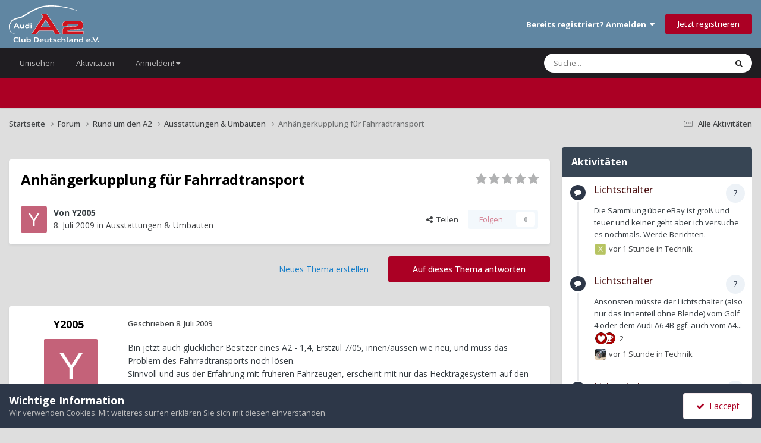

--- FILE ---
content_type: text/html;charset=UTF-8
request_url: https://a2-freun.de/forum/forums/topic/19127-anh%C3%A4ngerkupplung-f%C3%BCr-fahrradtransport/
body_size: 19502
content:
<!DOCTYPE html>
<html lang="de-DE" dir="ltr">
	<head>
		<meta charset="utf-8">
        
		<title>Anhängerkupplung für Fahrradtransport - Ausstattungen &amp; Umbauten - Audi-A2-Club-Deutschland e.V.</title>
		
		
		
		

	<meta name="viewport" content="width=device-width, initial-scale=1">


	
	
		<meta property="og:image" content="https://a2-freun.de/forum/uploads/monthly_2019_08/a2_logo.png.752421bd2979a5ba555ae9075dbe099a.png">
	


	<meta name="twitter:card" content="summary_large_image" />




	
		
			
				<meta property="og:title" content="Anhängerkupplung für Fahrradtransport">
			
		
	

	
		
			
				<meta property="og:type" content="website">
			
		
	

	
		
			
				<meta property="og:url" content="https://a2-freun.de/forum/forums/topic/19127-anh%C3%A4ngerkupplung-f%C3%BCr-fahrradtransport/">
			
		
	

	
		
			
				<meta name="description" content="Bin jetzt auch glücklicher Besitzer eines A2 - 1,4, Erstzul 7/05, innen/aussen wie neu, und muss das Problem des Fahrradtransports noch lösen. Sinnvoll und aus der Erfahrung mit früheren Fahrzeugen, erscheint mit nur das Hecktragesystem auf den Anhängerkupplung. Der AUDI - Service vor Ort beziffe...">
			
		
	

	
		
			
				<meta property="og:description" content="Bin jetzt auch glücklicher Besitzer eines A2 - 1,4, Erstzul 7/05, innen/aussen wie neu, und muss das Problem des Fahrradtransports noch lösen. Sinnvoll und aus der Erfahrung mit früheren Fahrzeugen, erscheint mit nur das Hecktragesystem auf den Anhängerkupplung. Der AUDI - Service vor Ort beziffe...">
			
		
	

	
		
			
				<meta property="og:updated_time" content="2009-07-08T12:48:58Z">
			
		
	

	
		
			
				<meta property="og:site_name" content="Audi-A2-Club-Deutschland e.V.">
			
		
	

	
		
			
				<meta property="og:locale" content="de_DE">
			
		
	


	
		<link rel="canonical" href="https://a2-freun.de/forum/forums/topic/19127-anh%C3%A4ngerkupplung-f%C3%BCr-fahrradtransport/" />
	

	
		<link as="style" rel="preload" href="https://a2-freun.de/forum/applications/core/interface/ckeditor/ckeditor/skins/ips/editor.css?t=P1PF" />
	

<link rel="alternate" type="application/rss+xml" title="Neu" href="https://a2-freun.de/forum/rss/1-new.xml/" />



<link rel="manifest" href="https://a2-freun.de/forum/manifest.webmanifest/">
<meta name="msapplication-config" content="https://a2-freun.de/forum/browserconfig.xml/">
<meta name="msapplication-starturl" content="/">
<meta name="application-name" content="Audi-A2-Club-Deutschland e.V.">
<meta name="apple-mobile-web-app-title" content="Audi-A2-Club-Deutschland e.V.">

	<meta name="theme-color" content="#6086a2">










<link rel="preload" href="//a2-freun.de/forum/applications/core/interface/font/fontawesome-webfont.woff2?v=4.7.0" as="font" crossorigin="anonymous">
		


	<link rel="preconnect" href="https://fonts.googleapis.com">
	<link rel="preconnect" href="https://fonts.gstatic.com" crossorigin>
	
		<link href="https://fonts.googleapis.com/css2?family=Open%20Sans:wght@300;400;500;600;700&display=swap" rel="stylesheet">
	



	<link rel='stylesheet' href='https://a2-freun.de/forum/uploads/css_built_17/341e4a57816af3ba440d891ca87450ff_framework.css?v=c12ad0e8a41763368160' media='all'>

	<link rel='stylesheet' href='https://a2-freun.de/forum/uploads/css_built_17/05e81b71abe4f22d6eb8d1a929494829_responsive.css?v=c12ad0e8a41763368160' media='all'>

	<link rel='stylesheet' href='https://a2-freun.de/forum/uploads/css_built_17/20446cf2d164adcc029377cb04d43d17_flags.css?v=c12ad0e8a41763368160' media='all'>

	<link rel='stylesheet' href='https://a2-freun.de/forum/uploads/css_built_17/90eb5adf50a8c640f633d47fd7eb1778_core.css?v=c12ad0e8a41763368160' media='all'>

	<link rel='stylesheet' href='https://a2-freun.de/forum/uploads/css_built_17/5a0da001ccc2200dc5625c3f3934497d_core_responsive.css?v=c12ad0e8a41763368160' media='all'>

	<link rel='stylesheet' href='https://a2-freun.de/forum/uploads/css_built_17/62e269ced0fdab7e30e026f1d30ae516_forums.css?v=c12ad0e8a41763368160' media='all'>

	<link rel='stylesheet' href='https://a2-freun.de/forum/uploads/css_built_17/76e62c573090645fb99a15a363d8620e_forums_responsive.css?v=c12ad0e8a41763368160' media='all'>

	<link rel='stylesheet' href='https://a2-freun.de/forum/uploads/css_built_17/ebdea0c6a7dab6d37900b9190d3ac77b_topics.css?v=c12ad0e8a41763368160' media='all'>

	<link rel='stylesheet' href='https://a2-freun.de/forum/uploads/css_built_17/b1f9d24f7b4118c81f3224fc37ea5714_streams_responsive.css?v=c12ad0e8a41763368160' media='all'>

	<link rel='stylesheet' href='https://a2-freun.de/forum/uploads/css_built_17/37c6452ea623de41c991284837957128_gallery.css?v=c12ad0e8a41763368160' media='all'>

	<link rel='stylesheet' href='https://a2-freun.de/forum/uploads/css_built_17/8a32dcbf06236254181d222455063219_global.css?v=c12ad0e8a41763368160' media='all'>

	<link rel='stylesheet' href='https://a2-freun.de/forum/uploads/css_built_17/22e9af7d7c6ac7ddc7db0f1b0d471efc_gallery_responsive.css?v=c12ad0e8a41763368160' media='all'>





<link rel='stylesheet' href='https://a2-freun.de/forum/uploads/css_built_17/258adbb6e4f3e83cd3b355f84e3fa002_custom.css?v=c12ad0e8a41763368160' media='all'>




		
		

	</head>
	<body class='ipsApp ipsApp_front ipsJS_none ipsClearfix' data-controller='core.front.core.app' data-message="" data-pageApp='forums' data-pageLocation='front' data-pageModule='forums' data-pageController='topic' data-pageID='19127'  >
		
        

        

		<a href='#ipsLayout_mainArea' class='ipsHide' title='Zum Hauptinhalt dieser Seite gehen' accesskey='m'>Zum Inhalt springen</a>
		





		<div id='ipsLayout_header' class='ipsClearfix'>
			<header>
				<div class='ipsLayout_container'>
					
<a href='https://a2-freun.de/forum/' id='elLogo' accesskey='1'><img src="https://a2-freun.de/forum/uploads/set_resources_17/55b88a4ddc2e0fa3f4a95a6c3652ad3a_a2-clublogo.svg" alt='Audi-A2-Club-Deutschland e.V.'></a>

					
						

	<ul id='elUserNav' class='ipsList_inline cSignedOut ipsResponsive_showDesktop'>
		
        
		
        
        
            
            <li id='elSignInLink'>
                <a href='https://a2-freun.de/forum/login/' data-ipsMenu-closeOnClick="false" data-ipsMenu id='elUserSignIn'>
                    Bereits registriert? Anmelden &nbsp;<i class='fa fa-caret-down'></i>
                </a>
                
<div id='elUserSignIn_menu' class='ipsMenu ipsMenu_auto ipsHide'>
	<form accept-charset='utf-8' method='post' action='https://a2-freun.de/forum/login/'>
		<input type="hidden" name="csrfKey" value="4fc6ca3f34287c82c6bb5dfbc6eac536">
		<input type="hidden" name="ref" value="aHR0cHM6Ly9hMi1mcmV1bi5kZS9mb3J1bS9mb3J1bXMvdG9waWMvMTkxMjctYW5oJUMzJUE0bmdlcmt1cHBsdW5nLWYlQzMlQkNyLWZhaHJyYWR0cmFuc3BvcnQv">
		<div data-role="loginForm">
			
			
			
				
<div class="ipsPad ipsForm ipsForm_vertical">
	<h4 class="ipsType_sectionHead">Anmelden</h4>
	<br><br>
	<ul class='ipsList_reset'>
		<li class="ipsFieldRow ipsFieldRow_noLabel ipsFieldRow_fullWidth">
			
			
				<input type="email" placeholder="E-Mail-Adresse" name="auth" autocomplete="email">
			
		</li>
		<li class="ipsFieldRow ipsFieldRow_noLabel ipsFieldRow_fullWidth">
			<input type="password" placeholder="Passwort" name="password" autocomplete="current-password">
		</li>
		<li class="ipsFieldRow ipsFieldRow_checkbox ipsClearfix">
			<span class="ipsCustomInput">
				<input type="checkbox" name="remember_me" id="remember_me_checkbox" value="1" checked aria-checked="true">
				<span></span>
			</span>
			<div class="ipsFieldRow_content">
				<label class="ipsFieldRow_label" for="remember_me_checkbox">Angemeldet bleiben</label>
				<span class="ipsFieldRow_desc">Nicht empfohlen auf gemeinsam genutzten Computern</span>
			</div>
		</li>
		<li class="ipsFieldRow ipsFieldRow_fullWidth">
			<button type="submit" name="_processLogin" value="usernamepassword" class="ipsButton ipsButton_primary ipsButton_small" id="elSignIn_submit">Anmelden</button>
			
				<p class="ipsType_right ipsType_small">
					
						<a href='https://a2-freun.de/forum/lostpassword/' data-ipsDialog data-ipsDialog-title='Passwort vergessen?'>
					
					Passwort vergessen?</a>
				</p>
			
		</li>
	</ul>
</div>
			
		</div>
	</form>
</div>
            </li>
            
        
		
			<li>
				
					<a href='https://a2-freun.de/forum/register/'  id='elRegisterButton' class='ipsButton ipsButton_normal ipsButton_primary'>Jetzt registrieren</a>
				
			</li>
		
	</ul>

						
<ul class='ipsMobileHamburger ipsList_reset ipsResponsive_hideDesktop'>
	<li data-ipsDrawer data-ipsDrawer-drawerElem='#elMobileDrawer'>
		<a href='#'>
			
			
				
			
			
			
			<i class='fa fa-navicon'></i>
		</a>
	</li>
</ul>
					
				</div>
			</header>
			

	<nav data-controller='core.front.core.navBar' class=' ipsResponsive_showDesktop'>
		<div class='ipsNavBar_primary ipsLayout_container '>
			<ul data-role="primaryNavBar" class='ipsClearfix'>
				


	
		
		
		<li  id='elNavSecondary_1' data-role="navBarItem" data-navApp="core" data-navExt="CustomItem">
			
			
				<a href="https://a2-freun.de/forum/"  data-navItem-id="1" >
					Umsehen<span class='ipsNavBar_active__identifier'></span>
				</a>
			
			
				<ul class='ipsNavBar_secondary ipsHide' data-role='secondaryNavBar'>
					


	
		
		
		<li  id='elNavSecondary_10' data-role="navBarItem" data-navApp="core" data-navExt="Menu">
			
			
				<a href="#" id="elNavigation_10" data-ipsMenu data-ipsMenu-appendTo='#elNavSecondary_1' data-ipsMenu-activeClass='ipsNavActive_menu' data-navItem-id="10" >
					Alle Foren <i class="fa fa-caret-down"></i><span class='ipsNavBar_active__identifier'></span>
				</a>
				<ul id="elNavigation_10_menu" class="ipsMenu ipsMenu_auto ipsHide">
					

	
		
			<li class='ipsMenu_item' >
				<a href='https://a2-freun.de/forum/forums/' >
					Alle Foren
				</a>
			</li>
		
	

	
		
			<li class='ipsMenu_item' >
				<a href='https://a2-freun.de/forum/forums/forum/3-general/' >
					Allgemein
				</a>
			</li>
		
	

	
		
			<li class='ipsMenu_item' >
				<a href='https://a2-freun.de/forum/forums/forum/4-around-the-a2/' >
					Technische Foren - rund um den A2
				</a>
			</li>
		
	

	
		
			<li class='ipsMenu_item' >
				<a href='https://a2-freun.de/forum/forums/forum/14-basar/' >
					Basar
				</a>
			</li>
		
	

	

	

	

	

	

	
		
			<li class='ipsMenu_item' >
				<a href='https://a2-freun.de/forum/forums/forum/47-plauderecke/' >
					Plauderecke
				</a>
			</li>
		
	

	

				</ul>
			
			
		</li>
	
	

	
		
		
		<li  id='elNavSecondary_9' data-role="navBarItem" data-navApp="gallery" data-navExt="Gallery">
			
			
				<a href="https://a2-freun.de/forum/gallery/"  data-navItem-id="9" >
					Galerie<span class='ipsNavBar_active__identifier'></span>
				</a>
			
			
		</li>
	
	

	
		
		
		<li  id='elNavSecondary_11' data-role="navBarItem" data-navApp="calendar" data-navExt="Calendar">
			
			
				<a href="https://a2-freun.de/forum/events/"  data-navItem-id="11" >
					Kalender<span class='ipsNavBar_active__identifier'></span>
				</a>
			
			
		</li>
	
	

	
		
		
		<li  id='elNavSecondary_16' data-role="navBarItem" data-navApp="core" data-navExt="CustomItem">
			
			
				<a href="https://wiki.a2-freun.de"  data-navItem-id="16" >
					Wiki<span class='ipsNavBar_active__identifier'></span>
				</a>
			
			
		</li>
	
	

	
		
		
		<li  id='elNavSecondary_8' data-role="navBarItem" data-navApp="core" data-navExt="Menu">
			
			
				<a href="#" id="elNavigation_8" data-ipsMenu data-ipsMenu-appendTo='#elNavSecondary_1' data-ipsMenu-activeClass='ipsNavActive_menu' data-navItem-id="8" >
					Der Audi A2 Club <i class="fa fa-caret-down"></i><span class='ipsNavBar_active__identifier'></span>
				</a>
				<ul id="elNavigation_8_menu" class="ipsMenu ipsMenu_auto ipsHide">
					

	
		
			<li class='ipsMenu_item' >
				<a href='https://a2-freun.de/forum/mitglied_werden/' >
					Mitglied werden!
				</a>
			</li>
		
	

	
		
			<li class='ipsMenu_item' >
				<a href='https://a2-freun.de/forum/vorstand/' >
					Vorstand
				</a>
			</li>
		
	

	
		
			<li class='ipsMenu_item' >
				<a href='https://a2-freun.de/forum/impressum/' >
					Impressum
				</a>
			</li>
		
	

	
		
			<li class='ipsMenu_item' >
				<a href='https://a2-freun.de/forum/privacy-policy/' >
					Datenschutzerklärung
				</a>
			</li>
		
	

				</ul>
			
			
		</li>
	
	

	
		
		
		<li  id='elNavSecondary_12' data-role="navBarItem" data-navApp="core" data-navExt="Menu">
			
			
				<a href="#" id="elNavigation_12" data-ipsMenu data-ipsMenu-appendTo='#elNavSecondary_1' data-ipsMenu-activeClass='ipsNavActive_menu' data-navItem-id="12" >
					Community <i class="fa fa-caret-down"></i><span class='ipsNavBar_active__identifier'></span>
				</a>
				<ul id="elNavigation_12_menu" class="ipsMenu ipsMenu_auto ipsHide">
					

	
		
			<li class='ipsMenu_item' >
				<a href='https://a2-freun.de/forum/boardregeln/' >
					Boardregeln
				</a>
			</li>
		
	

	
		
			<li class='ipsMenu_item' >
				<a href='https://a2-freun.de/forum/basarregeln/' >
					Basarregeln
				</a>
			</li>
		
	

	

	
		
			<li class='ipsMenu_item' >
				<a href='https://a2-freun.de/forum/staff/' >
					Teammitglieder
				</a>
			</li>
		
	

	
		
			<li class='ipsMenu_item' >
				<a href='https://a2-freun.de/forum/contact/' >
					Administratoren-Kontakt
				</a>
			</li>
		
	

				</ul>
			
			
		</li>
	
	

					<li class='ipsHide' id='elNavigationMore_1' data-role='navMore'>
						<a href='#' data-ipsMenu data-ipsMenu-appendTo='#elNavigationMore_1' id='elNavigationMore_1_dropdown'>Mehr <i class='fa fa-caret-down'></i></a>
						<ul class='ipsHide ipsMenu ipsMenu_auto' id='elNavigationMore_1_dropdown_menu' data-role='moreDropdown'></ul>
					</li>
				</ul>
			
		</li>
	
	

	
		
		
		<li  id='elNavSecondary_2' data-role="navBarItem" data-navApp="core" data-navExt="CustomItem">
			
			
				<a href="https://a2-freun.de/forum/discover/"  data-navItem-id="2" >
					Aktivitäten<span class='ipsNavBar_active__identifier'></span>
				</a>
			
			
				<ul class='ipsNavBar_secondary ipsHide' data-role='secondaryNavBar'>
					


	
	

	
	

	
		
		
		<li  id='elNavSecondary_4' data-role="navBarItem" data-navApp="core" data-navExt="YourActivityStreams">
			
			
				<a href="#" id="elNavigation_4" data-ipsMenu data-ipsMenu-appendTo='#elNavSecondary_2' data-ipsMenu-activeClass='ipsNavActive_menu' data-navItem-id="4" >
					Meine Aktivitäten-Streams <i class="fa fa-caret-down"></i><span class='ipsNavBar_active__identifier'></span>
				</a>
				<ul id="elNavigation_4_menu" class="ipsMenu ipsMenu_auto ipsHide">
					

	
		
			<li class='ipsMenu_item' data-streamid='48'>
				<a href='https://a2-freun.de/forum/discover/48/' >
					neue Posts seit Gestern
				</a>
			</li>
		
	

				</ul>
			
			
		</li>
	
	

	
	

	
		
		
		<li  id='elNavSecondary_33' data-role="navBarItem" data-navApp="core" data-navExt="Menu">
			
			
				<a href="#" id="elNavigation_33" data-ipsMenu data-ipsMenu-appendTo='#elNavSecondary_2' data-ipsMenu-activeClass='ipsNavActive_menu' data-navItem-id="33" >
					Voreingestellten Suchtypen <i class="fa fa-caret-down"></i><span class='ipsNavBar_active__identifier'></span>
				</a>
				<ul id="elNavigation_33_menu" class="ipsMenu ipsMenu_auto ipsHide">
					

	

	

				</ul>
			
			
		</li>
	
	

	
	

	
		
		
		<li  id='elNavSecondary_7' data-role="navBarItem" data-navApp="core" data-navExt="Search">
			
			
				<a href="https://a2-freun.de/forum/search/"  data-navItem-id="7" >
					Suche<span class='ipsNavBar_active__identifier'></span>
				</a>
			
			
		</li>
	
	

					<li class='ipsHide' id='elNavigationMore_2' data-role='navMore'>
						<a href='#' data-ipsMenu data-ipsMenu-appendTo='#elNavigationMore_2' id='elNavigationMore_2_dropdown'>Mehr <i class='fa fa-caret-down'></i></a>
						<ul class='ipsHide ipsMenu ipsMenu_auto' id='elNavigationMore_2_dropdown_menu' data-role='moreDropdown'></ul>
					</li>
				</ul>
			
		</li>
	
	

	
		
		
		<li  id='elNavSecondary_56' data-role="navBarItem" data-navApp="core" data-navExt="Menu">
			
			
				<a href="#" id="elNavigation_56" data-ipsMenu data-ipsMenu-appendTo='#elNavSecondary_56' data-ipsMenu-activeClass='ipsNavActive_menu' data-navItem-id="56" >
					Anmelden! <i class="fa fa-caret-down"></i><span class='ipsNavBar_active__identifier'></span>
				</a>
				<ul id="elNavigation_56_menu" class="ipsMenu ipsMenu_auto ipsHide">
					

	
		
			<li class='ipsMenu_item' >
				<a href='https://a2-freun.de/forum/register/' target='_blank' rel="noopener">
					Benutzername erstellen
				</a>
			</li>
		
	

	
		
			<li class='ipsMenu_item' >
				<a href='https://a2-freun.de/forum/login/' target='_blank' rel="noopener">
					Login
				</a>
			</li>
		
	

	
		
			<li class='ipsMenu_item' >
				<a href='https://a2-freun.de/forum/register/' target='_blank' rel="noopener">
					Benutzername erstellen
				</a>
			</li>
		
	

				</ul>
			
			
		</li>
	
	

				<li class='ipsHide' id='elNavigationMore' data-role='navMore'>
					<a href='#' data-ipsMenu data-ipsMenu-appendTo='#elNavigationMore' id='elNavigationMore_dropdown'>Mehr</a>
					<ul class='ipsNavBar_secondary ipsHide' data-role='secondaryNavBar'>
						<li class='ipsHide' id='elNavigationMore_more' data-role='navMore'>
							<a href='#' data-ipsMenu data-ipsMenu-appendTo='#elNavigationMore_more' id='elNavigationMore_more_dropdown'>Mehr <i class='fa fa-caret-down'></i></a>
							<ul class='ipsHide ipsMenu ipsMenu_auto' id='elNavigationMore_more_dropdown_menu' data-role='moreDropdown'></ul>
						</li>
					</ul>
				</li>
			</ul>
			

	<div id="elSearchWrapper">
		<div id='elSearch' data-controller="core.front.core.quickSearch">
			<form accept-charset='utf-8' action='//a2-freun.de/forum/search/?do=quicksearch' method='post'>
                <input type='search' id='elSearchField' placeholder='Suche...' name='q' autocomplete='off' aria-label='Suche'>
                <details class='cSearchFilter'>
                    <summary class='cSearchFilter__text'></summary>
                    <ul class='cSearchFilter__menu'>
                        
                        <li><label><input type="radio" name="type" value="all" ><span class='cSearchFilter__menuText'>Überall</span></label></li>
                        
                            
                                <li><label><input type="radio" name="type" value='contextual_{&quot;type&quot;:&quot;forums_topic&quot;,&quot;nodes&quot;:12}' checked><span class='cSearchFilter__menuText'>Dieses Forum</span></label></li>
                            
                                <li><label><input type="radio" name="type" value='contextual_{&quot;type&quot;:&quot;forums_topic&quot;,&quot;item&quot;:19127}' checked><span class='cSearchFilter__menuText'>Dieses Thema</span></label></li>
                            
                        
                        
                            <li><label><input type="radio" name="type" value="cms_pages_pageitem"><span class='cSearchFilter__menuText'>Seiten</span></label></li>
                        
                            <li><label><input type="radio" name="type" value="cms_records1"><span class='cSearchFilter__menuText'>Artikel</span></label></li>
                        
                            <li><label><input type="radio" name="type" value="gallery_image"><span class='cSearchFilter__menuText'>Bilder</span></label></li>
                        
                            <li><label><input type="radio" name="type" value="gallery_album_item"><span class='cSearchFilter__menuText'>Alben</span></label></li>
                        
                            <li><label><input type="radio" name="type" value="forums_topic"><span class='cSearchFilter__menuText'>Themen</span></label></li>
                        
                            <li><label><input type="radio" name="type" value="calendar_event"><span class='cSearchFilter__menuText'>Termine</span></label></li>
                        
                            <li><label><input type="radio" name="type" value="core_members"><span class='cSearchFilter__menuText'>Benutzer</span></label></li>
                        
                    </ul>
                </details>
				<button class='cSearchSubmit' type="submit" aria-label='Suche'><i class="fa fa-search"></i></button>
			</form>
		</div>
	</div>

		</div>
	</nav>

			
<ul id='elMobileNav' class='ipsResponsive_hideDesktop' data-controller='core.front.core.mobileNav'>
	
		
			
			
				
				
			
				
				
			
				
					<li id='elMobileBreadcrumb'>
						<a href='https://a2-freun.de/forum/forums/forum/12-ausstattungen-umbauten/'>
							<span>Ausstattungen &amp; Umbauten</span>
						</a>
					</li>
				
				
			
				
				
			
		
	
	
	
	<li >
		<a data-action="defaultStream" href='https://a2-freun.de/forum/discover/'><i class="fa fa-newspaper-o" aria-hidden="true"></i></a>
	</li>

	

	
		<li class='ipsJS_show'>
			<a href='https://a2-freun.de/forum/search/'><i class='fa fa-search'></i></a>
		</li>
	
</ul>
		</div>
		<main id='ipsLayout_body' class='ipsLayout_container'>
			<div id='ipsLayout_contentArea'>
				<div id='ipsLayout_contentWrapper'>
					
<nav class='ipsBreadcrumb ipsBreadcrumb_top ipsFaded_withHover'>
	

	<ul class='ipsList_inline ipsPos_right'>
		
		<li >
			<a data-action="defaultStream" class='ipsType_light '  href='https://a2-freun.de/forum/discover/'><i class="fa fa-newspaper-o" aria-hidden="true"></i> <span>Alle Aktivitäten</span></a>
		</li>
		
	</ul>

	<ul data-role="breadcrumbList">
		<li>
			<a title="Startseite" href='https://a2-freun.de/forum/'>
				<span>Startseite <i class='fa fa-angle-right'></i></span>
			</a>
		</li>
		
		
			<li>
				
					<a href='https://a2-freun.de/forum/forums/'>
						<span>Forum <i class='fa fa-angle-right' aria-hidden="true"></i></span>
					</a>
				
			</li>
		
			<li>
				
					<a href='https://a2-freun.de/forum/forums/forum/4-around-the-a2/'>
						<span>Rund um den A2 <i class='fa fa-angle-right' aria-hidden="true"></i></span>
					</a>
				
			</li>
		
			<li>
				
					<a href='https://a2-freun.de/forum/forums/forum/12-ausstattungen-umbauten/'>
						<span>Ausstattungen &amp; Umbauten <i class='fa fa-angle-right' aria-hidden="true"></i></span>
					</a>
				
			</li>
		
			<li>
				
					Anhängerkupplung für Fahrradtransport
				
			</li>
		
	</ul>
</nav>
					
					<div id='ipsLayout_mainArea'>
						
						
						
						

	




	<div class='cWidgetContainer '  data-role='widgetReceiver' data-orientation='horizontal' data-widgetArea='header'>
		<ul class='ipsList_reset'>
			
				
					
					<li class='ipsWidget ipsWidget_horizontal ipsBox  ipsWidgetHide ipsHide ipsResponsive_block' data-blockID='app_forums_hotTopics_0ylw882k2' data-blockConfig="true" data-blockTitle="Aktuell beliebt" data-blockErrorMessage="Dieser Block kann nicht angezeigt werden. Er benötigt eine Konfiguration, kann auf dieser Seite nicht dargestellt werden, oder wird erst nach einem erneuten Seitenaufruf dargestellt."  data-controller='core.front.widgets.block'></li>
				
			
		</ul>
	</div>

						



<div class="ipsPageHeader ipsResponsive_pull ipsBox ipsPadding sm:ipsPadding:half ipsMargin_bottom">
		
	
	<div class="ipsFlex ipsFlex-ai:center ipsFlex-fw:wrap ipsGap:4">
		<div class="ipsFlex-flex:11">
			<h1 class="ipsType_pageTitle ipsContained_container">
				

				
				
					<span class="ipsType_break ipsContained">
						<span>Anhängerkupplung für Fahrradtransport</span>
					</span>
				
			</h1>
			
			
		</div>
		
			<div class="ipsFlex-flex:00 ipsType_light">
				
				
<div  class='ipsClearfix ipsRating  ipsRating_veryLarge'>
	
	<ul class='ipsRating_collective'>
		
			
				<li class='ipsRating_off'>
					<i class='fa fa-star'></i>
				</li>
			
		
			
				<li class='ipsRating_off'>
					<i class='fa fa-star'></i>
				</li>
			
		
			
				<li class='ipsRating_off'>
					<i class='fa fa-star'></i>
				</li>
			
		
			
				<li class='ipsRating_off'>
					<i class='fa fa-star'></i>
				</li>
			
		
			
				<li class='ipsRating_off'>
					<i class='fa fa-star'></i>
				</li>
			
		
	</ul>
</div>
			</div>
		
	</div>
	<hr class="ipsHr">
	<div class="ipsPageHeader__meta ipsFlex ipsFlex-jc:between ipsFlex-ai:center ipsFlex-fw:wrap ipsGap:3">
		<div class="ipsFlex-flex:11">
			<div class="ipsPhotoPanel ipsPhotoPanel_mini ipsPhotoPanel_notPhone ipsClearfix">
				


	<a href="https://a2-freun.de/forum/profile/11339-y2005/" rel="nofollow" data-ipsHover data-ipsHover-width="370" data-ipsHover-target="https://a2-freun.de/forum/profile/11339-y2005/?do=hovercard" class="ipsUserPhoto ipsUserPhoto_mini" title="Zum Profil von Y2005">
		<img src='data:image/svg+xml,%3Csvg%20xmlns%3D%22http%3A%2F%2Fwww.w3.org%2F2000%2Fsvg%22%20viewBox%3D%220%200%201024%201024%22%20style%3D%22background%3A%23c46279%22%3E%3Cg%3E%3Ctext%20text-anchor%3D%22middle%22%20dy%3D%22.35em%22%20x%3D%22512%22%20y%3D%22512%22%20fill%3D%22%23ffffff%22%20font-size%3D%22700%22%20font-family%3D%22-apple-system%2C%20BlinkMacSystemFont%2C%20Roboto%2C%20Helvetica%2C%20Arial%2C%20sans-serif%22%3EY%3C%2Ftext%3E%3C%2Fg%3E%3C%2Fsvg%3E' alt='Y2005' loading="lazy">
	</a>

				<div>
					<p class="ipsType_reset ipsType_blendLinks">
						<span class="ipsType_normal">
						
							<strong>Von 


<a href='https://a2-freun.de/forum/profile/11339-y2005/' rel="nofollow" data-ipsHover data-ipsHover-width='370' data-ipsHover-target='https://a2-freun.de/forum/profile/11339-y2005/?do=hovercard&amp;referrer=https%253A%252F%252Fa2-freun.de%252Fforum%252Fforums%252Ftopic%252F19127-anh%2525C3%2525A4ngerkupplung-f%2525C3%2525BCr-fahrradtransport%252F' title="Zum Profil von Y2005" class="ipsType_break">Y2005</a></strong><br>
							<span class="ipsType_light"><time datetime='2009-07-08T10:22:55Z' title='08.07.2009 10:22' data-short='16 Jr.'>8. Juli 2009</time> in <a href="https://a2-freun.de/forum/forums/forum/12-ausstattungen-umbauten/">Ausstattungen &amp; Umbauten</a></span>
						
						</span>
					</p>
				</div>
			</div>
		</div>
		
			<div class="ipsFlex-flex:01 ipsResponsive_hidePhone">
				<div class="ipsShareLinks">
					
						


    <a href='#elShareItem_419593784_menu' id='elShareItem_419593784' data-ipsMenu class='ipsShareButton ipsButton ipsButton_verySmall ipsButton_link ipsButton_link--light'>
        <span><i class='fa fa-share-alt'></i></span> &nbsp;Teilen
    </a>

    <div class='ipsPadding ipsMenu ipsMenu_normal ipsHide' id='elShareItem_419593784_menu' data-controller="core.front.core.sharelink">
        
        
        <span data-ipsCopy data-ipsCopy-flashmessage>
            <a href="https://a2-freun.de/forum/forums/topic/19127-anh%C3%A4ngerkupplung-f%C3%BCr-fahrradtransport/" class="ipsButton ipsButton_light ipsButton_small ipsButton_fullWidth" data-role="copyButton" data-clipboard-text="https://a2-freun.de/forum/forums/topic/19127-anh%C3%A4ngerkupplung-f%C3%BCr-fahrradtransport/" data-ipstooltip title='Copy Link to Clipboard'><i class="fa fa-clone"></i> https://a2-freun.de/forum/forums/topic/19127-anh%C3%A4ngerkupplung-f%C3%BCr-fahrradtransport/</a>
        </span>
        <ul class='ipsShareLinks ipsMargin_top:half'>
            
                <li>
<a href="https://x.com/share?url=https%3A%2F%2Fa2-freun.de%2Fforum%2Fforums%2Ftopic%2F19127-anh%2525C3%2525A4ngerkupplung-f%2525C3%2525BCr-fahrradtransport%2F" class="cShareLink cShareLink_x" target="_blank" data-role="shareLink" title='Share on X' data-ipsTooltip rel='nofollow noopener'>
    <i class="fa fa-x"></i>
</a></li>
            
                <li>
<a href="https://www.facebook.com/sharer/sharer.php?u=https%3A%2F%2Fa2-freun.de%2Fforum%2Fforums%2Ftopic%2F19127-anh%25C3%25A4ngerkupplung-f%25C3%25BCr-fahrradtransport%2F" class="cShareLink cShareLink_facebook" target="_blank" data-role="shareLink" title='Auf Facebook teilen' data-ipsTooltip rel='noopener nofollow'>
	<i class="fa fa-facebook"></i>
</a></li>
            
        </ul>
        
            <hr class='ipsHr'>
            <button class='ipsHide ipsButton ipsButton_verySmall ipsButton_light ipsButton_fullWidth ipsMargin_top:half' data-controller='core.front.core.webshare' data-role='webShare' data-webShareTitle='Anhängerkupplung für Fahrradtransport' data-webShareText='Anhängerkupplung für Fahrradtransport' data-webShareUrl='https://a2-freun.de/forum/forums/topic/19127-anh%C3%A4ngerkupplung-f%C3%BCr-fahrradtransport/'>Mehr Sharing-Optionen...</button>
        
    </div>

					
					
                    

					



					

<div data-followApp='forums' data-followArea='topic' data-followID='19127' data-controller='core.front.core.followButton'>
	

	<a href='https://a2-freun.de/forum/login/' rel="nofollow" class="ipsFollow ipsPos_middle ipsButton ipsButton_light ipsButton_verySmall ipsButton_disabled" data-role="followButton" data-ipsTooltip title='Anmelden, um diesem Inhalt zu folgen'>
		<span>Folgen</span>
		<span class='ipsCommentCount'>0</span>
	</a>

</div>
				</div>
			</div>
					
	</div>
	
	
</div>








<div class="ipsClearfix">
	<ul class="ipsToolList ipsToolList_horizontal ipsClearfix ipsSpacer_both ">

		
			<li class="ipsToolList_primaryAction">
				<span data-controller="forums.front.topic.reply">
					
						<a href="#replyForm" rel="nofollow" class="ipsButton ipsButton_important ipsButton_medium ipsButton_fullWidth" data-action="replyToTopic">Auf dieses Thema antworten</a>
					
				</span>
			</li>
		
		
			<li class="ipsResponsive_hidePhone">
				
					<a href="https://a2-freun.de/forum/forums/forum/12-ausstattungen-umbauten/?do=add" rel="nofollow" class="ipsButton ipsButton_link ipsButton_medium ipsButton_fullWidth" title="Neues Thema in diesem Forum erstellen">Neues Thema erstellen</a>
				
			</li>
		
		
	</ul>
</div>

<div id="comments" data-controller="core.front.core.commentFeed,forums.front.topic.view, core.front.core.ignoredComments" data-autopoll data-baseurl="https://a2-freun.de/forum/forums/topic/19127-anh%C3%A4ngerkupplung-f%C3%BCr-fahrradtransport/" data-lastpage data-feedid="topic-19127" class="cTopic ipsClear ipsSpacer_top">
	
			
	

	

<div data-controller='core.front.core.recommendedComments' data-url='https://a2-freun.de/forum/forums/topic/19127-anh%C3%A4ngerkupplung-f%C3%BCr-fahrradtransport/?recommended=comments' class='ipsRecommendedComments ipsHide'>
	<div data-role="recommendedComments">
		<h2 class='ipsType_sectionHead ipsType_large ipsType_bold ipsMargin_bottom'>Empfohlene Beiträge</h2>
		
	</div>
</div>
	
	<div id="elPostFeed" data-role="commentFeed" data-controller="core.front.core.moderation" >
		<form action="https://a2-freun.de/forum/forums/topic/19127-anh%C3%A4ngerkupplung-f%C3%BCr-fahrradtransport/?csrfKey=4fc6ca3f34287c82c6bb5dfbc6eac536&amp;do=multimodComment" method="post" data-ipspageaction data-role="moderationTools">
			
			
				

					

					
					



<a id='findComment-293780'></a>
<a id='comment-293780'></a>
<article  id='elComment_293780' class='cPost ipsBox ipsResponsive_pull  ipsComment  ipsComment_parent ipsClearfix ipsClear ipsColumns ipsColumns_noSpacing ipsColumns_collapsePhone    '>
	

	

	<div class='cAuthorPane_mobile ipsResponsive_showPhone'>
		<div class='cAuthorPane_photo'>
			<div class='cAuthorPane_photoWrap'>
				


	<a href="https://a2-freun.de/forum/profile/11339-y2005/" rel="nofollow" data-ipsHover data-ipsHover-width="370" data-ipsHover-target="https://a2-freun.de/forum/profile/11339-y2005/?do=hovercard" class="ipsUserPhoto ipsUserPhoto_large" title="Zum Profil von Y2005">
		<img src='data:image/svg+xml,%3Csvg%20xmlns%3D%22http%3A%2F%2Fwww.w3.org%2F2000%2Fsvg%22%20viewBox%3D%220%200%201024%201024%22%20style%3D%22background%3A%23c46279%22%3E%3Cg%3E%3Ctext%20text-anchor%3D%22middle%22%20dy%3D%22.35em%22%20x%3D%22512%22%20y%3D%22512%22%20fill%3D%22%23ffffff%22%20font-size%3D%22700%22%20font-family%3D%22-apple-system%2C%20BlinkMacSystemFont%2C%20Roboto%2C%20Helvetica%2C%20Arial%2C%20sans-serif%22%3EY%3C%2Ftext%3E%3C%2Fg%3E%3C%2Fsvg%3E' alt='Y2005' loading="lazy">
	</a>

				
				
			</div>
		</div>
		<div class='cAuthorPane_content'>
			<h3 class='ipsType_sectionHead cAuthorPane_author ipsType_break ipsType_blendLinks ipsFlex ipsFlex-ai:center'>
				


<a href='https://a2-freun.de/forum/profile/11339-y2005/' rel="nofollow" data-ipsHover data-ipsHover-width='370' data-ipsHover-target='https://a2-freun.de/forum/profile/11339-y2005/?do=hovercard&amp;referrer=https%253A%252F%252Fa2-freun.de%252Fforum%252Fforums%252Ftopic%252F19127-anh%2525C3%2525A4ngerkupplung-f%2525C3%2525BCr-fahrradtransport%252F' title="Zum Profil von Y2005" class="ipsType_break"><span style='color:#ababab'>Y2005</span></a>
			</h3>
			<div class='ipsType_light ipsType_reset'>
			    <a href='https://a2-freun.de/forum/forums/topic/19127-anh%C3%A4ngerkupplung-f%C3%BCr-fahrradtransport/#findComment-293780' rel="nofollow" class='ipsType_blendLinks'>Geschrieben <time datetime='2009-07-08T10:22:55Z' title='08.07.2009 10:22' data-short='16 Jr.'>8. Juli 2009</time></a>
				
			</div>
		</div>
	</div>
	<aside class='ipsComment_author cAuthorPane ipsColumn ipsColumn_medium ipsResponsive_hidePhone'>
		<h3 class='ipsType_sectionHead cAuthorPane_author ipsType_blendLinks ipsType_break'><strong>


<a href='https://a2-freun.de/forum/profile/11339-y2005/' rel="nofollow" data-ipsHover data-ipsHover-width='370' data-ipsHover-target='https://a2-freun.de/forum/profile/11339-y2005/?do=hovercard&amp;referrer=https%253A%252F%252Fa2-freun.de%252Fforum%252Fforums%252Ftopic%252F19127-anh%2525C3%2525A4ngerkupplung-f%2525C3%2525BCr-fahrradtransport%252F' title="Zum Profil von Y2005" class="ipsType_break">Y2005</a></strong>
			
		</h3>
		<ul class='cAuthorPane_info ipsList_reset'>
			<li data-role='photo' class='cAuthorPane_photo'>
				<div class='cAuthorPane_photoWrap'>
					


	<a href="https://a2-freun.de/forum/profile/11339-y2005/" rel="nofollow" data-ipsHover data-ipsHover-width="370" data-ipsHover-target="https://a2-freun.de/forum/profile/11339-y2005/?do=hovercard" class="ipsUserPhoto ipsUserPhoto_large" title="Zum Profil von Y2005">
		<img src='data:image/svg+xml,%3Csvg%20xmlns%3D%22http%3A%2F%2Fwww.w3.org%2F2000%2Fsvg%22%20viewBox%3D%220%200%201024%201024%22%20style%3D%22background%3A%23c46279%22%3E%3Cg%3E%3Ctext%20text-anchor%3D%22middle%22%20dy%3D%22.35em%22%20x%3D%22512%22%20y%3D%22512%22%20fill%3D%22%23ffffff%22%20font-size%3D%22700%22%20font-family%3D%22-apple-system%2C%20BlinkMacSystemFont%2C%20Roboto%2C%20Helvetica%2C%20Arial%2C%20sans-serif%22%3EY%3C%2Ftext%3E%3C%2Fg%3E%3C%2Fsvg%3E' alt='Y2005' loading="lazy">
	</a>

					
					
				</div>
			</li>
			
				<li data-role='group'><span style='color:#ababab'>Benutzer</span></li>
				
			
			
				<li data-role='stats' class='ipsMargin_top'>
					<ul class="ipsList_reset ipsType_light ipsFlex ipsFlex-ai:center ipsFlex-jc:center ipsGap_row:2 cAuthorPane_stats">
						<li>
							
								<a href="https://a2-freun.de/forum/profile/11339-y2005/content/" rel="nofollow" title="1 Beitrag" data-ipsTooltip class="ipsType_blendLinks">
							
								<i class="fa fa-comment"></i> 1
							
								</a>
							
						</li>
						
					</ul>
				</li>
			
			
				

	
	<li data-role='custom-field' class='ipsResponsive_hidePhone ipsType_break'>
		
1.4 Benz.
	</li>
	

	
	<li data-role='custom-field' class='ipsResponsive_hidePhone ipsType_break'>
		
Ort: AUDI-Vertragshändler
	</li>
	

			
		</ul>
	</aside>
	<div class='ipsColumn ipsColumn_fluid ipsMargin:none'>
		

<div id='comment-293780_wrap' data-controller='core.front.core.comment' data-commentApp='forums' data-commentType='forums' data-commentID="293780" data-quoteData='{&quot;userid&quot;:11339,&quot;username&quot;:&quot;Y2005&quot;,&quot;timestamp&quot;:1247048575,&quot;contentapp&quot;:&quot;forums&quot;,&quot;contenttype&quot;:&quot;forums&quot;,&quot;contentid&quot;:19127,&quot;contentclass&quot;:&quot;forums_Topic&quot;,&quot;contentcommentid&quot;:293780}' class='ipsComment_content ipsType_medium'>

	<div class='ipsComment_meta ipsType_light ipsFlex ipsFlex-ai:center ipsFlex-jc:between ipsFlex-fd:row-reverse'>
		<div class='ipsType_light ipsType_reset ipsType_blendLinks ipsComment_toolWrap'>
			<div class='ipsResponsive_hidePhone ipsComment_badges'>
				<ul class='ipsList_reset ipsFlex ipsFlex-jc:end ipsFlex-fw:wrap ipsGap:2 ipsGap_row:1'>
					
					
					
					
					
				</ul>
			</div>
			<ul class='ipsList_reset ipsComment_tools'>
				<li>
					<a href='#elControls_293780_menu' class='ipsComment_ellipsis' id='elControls_293780' title='Mehr Optionen...' data-ipsMenu data-ipsMenu-appendTo='#comment-293780_wrap'><i class='fa fa-ellipsis-h'></i></a>
					<ul id='elControls_293780_menu' class='ipsMenu ipsMenu_narrow ipsHide'>
						
						
                        
						
						
						
							
								
							
							
							
							
							
							
						
					</ul>
				</li>
				
			</ul>
		</div>

		<div class='ipsType_reset ipsResponsive_hidePhone'>
		   
		   Geschrieben <time datetime='2009-07-08T10:22:55Z' title='08.07.2009 10:22' data-short='16 Jr.'>8. Juli 2009</time>
		   
			
			<span class='ipsResponsive_hidePhone'>
				
				
			</span>
		</div>
	</div>

	

    

	<div class='cPost_contentWrap'>
		
		<div data-role='commentContent' class='ipsType_normal ipsType_richText ipsPadding_bottom ipsContained' data-controller='core.front.core.lightboxedImages'>
			
<p>Bin jetzt auch glücklicher Besitzer eines A2 - 1,4, Erstzul 7/05, innen/aussen wie neu, und muss das Problem des Fahrradtransports noch lösen.</p>
<p>Sinnvoll und aus der Erfahrung mit früheren Fahrzeugen, erscheint mit nur das Hecktragesystem auf den Anhängerkupplung. </p>
<p>Der AUDI - Service vor Ort beziffert die Kosten auf etwa € 1200.- </p>
<p>Meine Frage : Kennt jemand eine Fachwerkstatt in Hessen oder im südlichen Westfalen, die empfehlenswert und eventuell auch preisgünstiger ist ?</p>
<p>Herausgelesen aus diesem Forum habe ich, dass eigentlich nur das Original von AUDI, Hersteller Al-Ko, verwendet werden soll.</p>
<p>Danke für Eure Hilfe !</p>


			
		</div>

		
			<div class='ipsItemControls'>
				
					
						

	<div data-controller='core.front.core.reaction' class='ipsItemControls_right ipsClearfix '>	
		<div class='ipsReact ipsPos_right'>
			
				
				<div class='ipsReact_blurb ipsHide' data-role='reactionBlurb'>
					
				</div>
			
			
			
		</div>
	</div>

					
				
				<ul class='ipsComment_controls ipsClearfix ipsItemControls_left' data-role="commentControls">
					
						
						
							<li data-ipsQuote-editor='topic_comment' data-ipsQuote-target='#comment-293780' class='ipsJS_show'>
								<button class='ipsButton ipsButton_light ipsButton_verySmall ipsButton_narrow cMultiQuote ipsHide' data-action='multiQuoteComment' data-ipsTooltip data-ipsQuote-multiQuote data-mqId='mq293780' title='Mehrfachzitat'><i class='fa fa-plus'></i></button>
							</li>
							<li data-ipsQuote-editor='topic_comment' data-ipsQuote-target='#comment-293780' class='ipsJS_show'>
								<a href='#' data-action='quoteComment' data-ipsQuote-singleQuote>Zitieren</a>
							</li>
						
						
						
												
					
					<li class='ipsHide' data-role='commentLoading'>
						<span class='ipsLoading ipsLoading_tiny ipsLoading_noAnim'></span>
					</li>
				</ul>
			</div>
		

		
	</div>

	
    
</div>
	</div>
</article>
					
					
					
				

					

					
					



<a id='findComment-293820'></a>
<a id='comment-293820'></a>
<article  id='elComment_293820' class='cPost ipsBox ipsResponsive_pull  ipsComment  ipsComment_parent ipsClearfix ipsClear ipsColumns ipsColumns_noSpacing ipsColumns_collapsePhone    '>
	

	

	<div class='cAuthorPane_mobile ipsResponsive_showPhone'>
		<div class='cAuthorPane_photo'>
			<div class='cAuthorPane_photoWrap'>
				


	<a href="https://a2-freun.de/forum/profile/3903-silas/" rel="nofollow" data-ipsHover data-ipsHover-width="370" data-ipsHover-target="https://a2-freun.de/forum/profile/3903-silas/?do=hovercard" class="ipsUserPhoto ipsUserPhoto_large" title="Zum Profil von Silas">
		<img src='https://a2-freun.de/forum/uploads/monthly_2017_02/avatar.thumb.JPG.e10b3df1192907c4b2c98eb7e2e8a26d.JPG' alt='Silas' loading="lazy">
	</a>

				
				
			</div>
		</div>
		<div class='cAuthorPane_content'>
			<h3 class='ipsType_sectionHead cAuthorPane_author ipsType_break ipsType_blendLinks ipsFlex ipsFlex-ai:center'>
				


<a href='https://a2-freun.de/forum/profile/3903-silas/' rel="nofollow" data-ipsHover data-ipsHover-width='370' data-ipsHover-target='https://a2-freun.de/forum/profile/3903-silas/?do=hovercard&amp;referrer=https%253A%252F%252Fa2-freun.de%252Fforum%252Fforums%252Ftopic%252F19127-anh%2525C3%2525A4ngerkupplung-f%2525C3%2525BCr-fahrradtransport%252F' title="Zum Profil von Silas" class="ipsType_break"><span style='color:#ababab'>Silas</span></a>
			</h3>
			<div class='ipsType_light ipsType_reset'>
			    <a href='https://a2-freun.de/forum/forums/topic/19127-anh%C3%A4ngerkupplung-f%C3%BCr-fahrradtransport/#findComment-293820' rel="nofollow" class='ipsType_blendLinks'>Geschrieben <time datetime='2009-07-08T12:48:58Z' title='08.07.2009 12:48' data-short='16 Jr.'>8. Juli 2009</time></a>
				
			</div>
		</div>
	</div>
	<aside class='ipsComment_author cAuthorPane ipsColumn ipsColumn_medium ipsResponsive_hidePhone'>
		<h3 class='ipsType_sectionHead cAuthorPane_author ipsType_blendLinks ipsType_break'><strong>


<a href='https://a2-freun.de/forum/profile/3903-silas/' rel="nofollow" data-ipsHover data-ipsHover-width='370' data-ipsHover-target='https://a2-freun.de/forum/profile/3903-silas/?do=hovercard&amp;referrer=https%253A%252F%252Fa2-freun.de%252Fforum%252Fforums%252Ftopic%252F19127-anh%2525C3%2525A4ngerkupplung-f%2525C3%2525BCr-fahrradtransport%252F' title="Zum Profil von Silas" class="ipsType_break">Silas</a></strong>
			
		</h3>
		<ul class='cAuthorPane_info ipsList_reset'>
			<li data-role='photo' class='cAuthorPane_photo'>
				<div class='cAuthorPane_photoWrap'>
					


	<a href="https://a2-freun.de/forum/profile/3903-silas/" rel="nofollow" data-ipsHover data-ipsHover-width="370" data-ipsHover-target="https://a2-freun.de/forum/profile/3903-silas/?do=hovercard" class="ipsUserPhoto ipsUserPhoto_large" title="Zum Profil von Silas">
		<img src='https://a2-freun.de/forum/uploads/monthly_2017_02/avatar.thumb.JPG.e10b3df1192907c4b2c98eb7e2e8a26d.JPG' alt='Silas' loading="lazy">
	</a>

					
					
				</div>
			</li>
			
				<li data-role='group'><span style='color:#ababab'>Benutzer</span></li>
				
			
			
				<li data-role='stats' class='ipsMargin_top'>
					<ul class="ipsList_reset ipsType_light ipsFlex ipsFlex-ai:center ipsFlex-jc:center ipsGap_row:2 cAuthorPane_stats">
						<li>
							
								<a href="https://a2-freun.de/forum/profile/3903-silas/content/" rel="nofollow" title="592 Beiträge" data-ipsTooltip class="ipsType_blendLinks">
							
								<i class="fa fa-comment"></i> 592
							
								</a>
							
						</li>
						
					</ul>
				</li>
			
			
				

	
	<li data-role='custom-field' class='ipsResponsive_hidePhone ipsType_break'>
		
1.4 TDI (ATL)
	</li>
	
	<li data-role='custom-field' class='ipsResponsive_hidePhone ipsType_break'>
		
Baujahr: 2005
	</li>
	

	
	<li data-role='custom-field' class='ipsResponsive_hidePhone ipsType_break'>
		
Ort: Lk. Regensburg
	</li>
	

			
		</ul>
	</aside>
	<div class='ipsColumn ipsColumn_fluid ipsMargin:none'>
		

<div id='comment-293820_wrap' data-controller='core.front.core.comment' data-commentApp='forums' data-commentType='forums' data-commentID="293820" data-quoteData='{&quot;userid&quot;:3903,&quot;username&quot;:&quot;Silas&quot;,&quot;timestamp&quot;:1247057338,&quot;contentapp&quot;:&quot;forums&quot;,&quot;contenttype&quot;:&quot;forums&quot;,&quot;contentid&quot;:19127,&quot;contentclass&quot;:&quot;forums_Topic&quot;,&quot;contentcommentid&quot;:293820}' class='ipsComment_content ipsType_medium'>

	<div class='ipsComment_meta ipsType_light ipsFlex ipsFlex-ai:center ipsFlex-jc:between ipsFlex-fd:row-reverse'>
		<div class='ipsType_light ipsType_reset ipsType_blendLinks ipsComment_toolWrap'>
			<div class='ipsResponsive_hidePhone ipsComment_badges'>
				<ul class='ipsList_reset ipsFlex ipsFlex-jc:end ipsFlex-fw:wrap ipsGap:2 ipsGap_row:1'>
					
					
					
					
					
				</ul>
			</div>
			<ul class='ipsList_reset ipsComment_tools'>
				<li>
					<a href='#elControls_293820_menu' class='ipsComment_ellipsis' id='elControls_293820' title='Mehr Optionen...' data-ipsMenu data-ipsMenu-appendTo='#comment-293820_wrap'><i class='fa fa-ellipsis-h'></i></a>
					<ul id='elControls_293820_menu' class='ipsMenu ipsMenu_narrow ipsHide'>
						
						
                        
						
						
						
							
								
							
							
							
							
							
							
						
					</ul>
				</li>
				
			</ul>
		</div>

		<div class='ipsType_reset ipsResponsive_hidePhone'>
		   
		   Geschrieben <time datetime='2009-07-08T12:48:58Z' title='08.07.2009 12:48' data-short='16 Jr.'>8. Juli 2009</time>
		   
			
			<span class='ipsResponsive_hidePhone'>
				
				
			</span>
		</div>
	</div>

	

    

	<div class='cPost_contentWrap'>
		
		<div data-role='commentContent' class='ipsType_normal ipsType_richText ipsPadding_bottom ipsContained' data-controller='core.front.core.lightboxedImages'>
			
<p>Hallo,</p>
<p> </p>
<p>wenn Du nur ein Fahrrad und drei Personen, oder nur zwei Fahrräder und zwei Personen transportieren willst, dann finde ich die schönere Lösung, das Rad innen im Auto zu transportieren:</p>
<p> </p>
<p><a href="https://a2-freun.de/forum/showthread.php?p=627145#post627145" rel="external nofollow">https://a2-freun.de/forum/showthread.php?p=627145#post627145</a></p>
<p> </p>
<p>Sogar ein Tandem und zwei Personen passen in den A2 rein:</p>
<p><a href="https://a2-freun.de/forum/showpost.php?p=757811&amp;postcount=177" rel="external nofollow">https://a2-freun.de/forum/showpost.php?p=757811&amp;postcount=177</a></p>
<p> </p>
<p>Gruß,</p>
<p>Silas</p>


			
		</div>

		
			<div class='ipsItemControls'>
				
					
						

	<div data-controller='core.front.core.reaction' class='ipsItemControls_right ipsClearfix '>	
		<div class='ipsReact ipsPos_right'>
			
				
				<div class='ipsReact_blurb ipsHide' data-role='reactionBlurb'>
					
				</div>
			
			
			
		</div>
	</div>

					
				
				<ul class='ipsComment_controls ipsClearfix ipsItemControls_left' data-role="commentControls">
					
						
						
							<li data-ipsQuote-editor='topic_comment' data-ipsQuote-target='#comment-293820' class='ipsJS_show'>
								<button class='ipsButton ipsButton_light ipsButton_verySmall ipsButton_narrow cMultiQuote ipsHide' data-action='multiQuoteComment' data-ipsTooltip data-ipsQuote-multiQuote data-mqId='mq293820' title='Mehrfachzitat'><i class='fa fa-plus'></i></button>
							</li>
							<li data-ipsQuote-editor='topic_comment' data-ipsQuote-target='#comment-293820' class='ipsJS_show'>
								<a href='#' data-action='quoteComment' data-ipsQuote-singleQuote>Zitieren</a>
							</li>
						
						
						
												
					
					<li class='ipsHide' data-role='commentLoading'>
						<span class='ipsLoading ipsLoading_tiny ipsLoading_noAnim'></span>
					</li>
				</ul>
			</div>
		

		
			

		
	</div>

	
    
</div>
	</div>
</article>
					
					
					
				
			
			
<input type="hidden" name="csrfKey" value="4fc6ca3f34287c82c6bb5dfbc6eac536" />


		</form>
	</div>

	
	
	
	
	
		<a id="replyForm"></a>
	<div data-role="replyArea" class="cTopicPostArea ipsBox ipsResponsive_pull ipsPadding  ipsSpacer_top" >
			
				
				

	
		<div class='ipsPadding_bottom ipsBorder_bottom ipsMargin_bottom cGuestTeaser'>
			<h2 class='ipsType_pageTitle'>Deine Meinung</h2>
			<p class='ipsType_normal ipsType_reset'>
	
				
					Schreibe jetzt und erstelle anschließend ein Benutzerkonto.
				
				Wenn Du ein Benutzerkonto hast, <a class='ipsType_brandedLink' href='https://a2-freun.de/forum/login/' data-ipsDialog data-ipsDialog-size='medium' data-ipsDialog-title='Jetzt anmelden'>melde Dich bitte an</a>, um unter Deinem Benutzernamen zu schreiben.
				
			</p>
	
		</div>
	


<form accept-charset='utf-8' class="ipsForm ipsForm_vertical" action="https://a2-freun.de/forum/forums/topic/19127-anh%C3%A4ngerkupplung-f%C3%BCr-fahrradtransport/" method="post" enctype="multipart/form-data">
	<input type="hidden" name="commentform_19127_submitted" value="1">
	
		<input type="hidden" name="csrfKey" value="4fc6ca3f34287c82c6bb5dfbc6eac536">
	
		<input type="hidden" name="_contentReply" value="1">
	
		<input type="hidden" name="captcha_field" value="1">
	
	
		<input type="hidden" name="MAX_FILE_SIZE" value="2097152">
		<input type="hidden" name="plupload" value="d49ab56e83e42b4a479ce8abd26fc142">
	
	<div class='ipsComposeArea ipsComposeArea_withPhoto ipsClearfix ipsContained'>
		<div data-role='whosTyping' class='ipsHide ipsMargin_bottom'></div>
		<div class='ipsPos_left ipsResponsive_hidePhone ipsResponsive_block'>

	<span class='ipsUserPhoto ipsUserPhoto_small '>
		<img src='https://a2-freun.de/forum/uploads/set_resources_17/84c1e40ea0e759e3f1505eb1788ddf3c_default_photo.png' alt='Gast' loading="lazy">
	</span>
</div>
		<div class='ipsComposeArea_editor'>
			
				
					
				
					
						<ul class='ipsForm ipsForm_horizontal ipsMargin_bottom:half' data-ipsEditor-toolList>
							<li class='ipsFieldRow ipsFieldRow_fullWidth'>
								


	<input
		type="email"
		name="guest_email"
        
		id="elInput_guest_email"
		aria-required='true'
		
		
		
		placeholder='Gebe Deine E-Mail Adresse ein (diese wird anderen Benutzern nicht angezeigt)'
		
		autocomplete="email"
	>
	
	
	

								
							</li>
						</ul>
					
				
					
				
			
			
				
					
						
							
						
						

<div class='ipsType_normal ipsType_richText ipsType_break' data-ipsEditor data-ipsEditor-controller="https://a2-freun.de/forum/index.php?app=core&amp;module=system&amp;controller=editor" data-ipsEditor-minimized  data-ipsEditor-toolbars='{&quot;desktop&quot;:[{&quot;name&quot;:&quot;row1&quot;,&quot;items&quot;:[&quot;Bold&quot;,&quot;Italic&quot;,&quot;Underline&quot;,&quot;Strike&quot;,&quot;Subscript&quot;,&quot;Superscript&quot;,&quot;RemoveFormat&quot;,&quot;-&quot;,&quot;ipsLink&quot;,&quot;Ipsquote&quot;,&quot;ipsCode&quot;,&quot;ipsEmoticon&quot;,&quot;-&quot;,&quot;BulletedList&quot;,&quot;NumberedList&quot;,&quot;Indent&quot;,&quot;Outdent&quot;,&quot;-&quot;,&quot;JustifyLeft&quot;,&quot;JustifyCenter&quot;,&quot;JustifyRight&quot;,&quot;JustifyBlock&quot;,&quot;-&quot;,&quot;TextColor&quot;,&quot;-&quot;,&quot;Font&quot;,&quot;FontSize&quot;,&quot;-&quot;,&quot;ipsPreview&quot;,&quot;-&quot;]},&quot;\/&quot;],&quot;tablet&quot;:[{&quot;name&quot;:&quot;row1&quot;,&quot;items&quot;:[&quot;Bold&quot;,&quot;Italic&quot;,&quot;Underline&quot;,&quot;-&quot;,&quot;ipsLink&quot;,&quot;Ipsquote&quot;,&quot;ipsEmoticon&quot;,&quot;-&quot;,&quot;BulletedList&quot;,&quot;NumberedList&quot;,&quot;-&quot;,&quot;ipsPreview&quot;,&quot;-&quot;]},&quot;\/&quot;],&quot;phone&quot;:[{&quot;name&quot;:&quot;row1&quot;,&quot;items&quot;:[&quot;Bold&quot;,&quot;Italic&quot;,&quot;Underline&quot;,&quot;-&quot;,&quot;ipsEmoticon&quot;,&quot;-&quot;,&quot;ipsLink&quot;,&quot;-&quot;,&quot;ipsPreview&quot;,&quot;-&quot;]},&quot;\/&quot;]}' data-ipsEditor-extraPlugins='custom-d1943f9704b8e4fb3bab457d14d9f2ee,custom-402267a122ab928f2c18cf3473881a0c,custom-bd4d4559753da11c076329e038cf9721' data-ipsEditor-postKey="59dc5b4bc65a1bf81a6a210825630169" data-ipsEditor-autoSaveKey="reply-forums/forums-19127"  data-ipsEditor-skin="ips" data-ipsEditor-name="topic_comment_19127" data-ipsEditor-pasteBehaviour='rich'  data-ipsEditor-ipsPlugins="ipsautolink,ipsautosave,ipsctrlenter,ipscode,ipscontextmenu,ipsemoticon,ipsimage,ipslink,ipsmentions,ipspage,ipspaste,ipsquote,ipsspoiler,ipsautogrow,ipssource,removeformat,ipspreview" data-ipsEditor-contentClass='IPS\forums\Topic' data-ipsEditor-contentId='19127'>
    <div data-role='editorComposer'>
		<noscript>
			<textarea name="topic_comment_19127_noscript" rows="15"></textarea>
		</noscript>
		<div class="ipsHide norewrite" data-role="mainEditorArea">
			<textarea name="topic_comment_19127" data-role='contentEditor' class="ipsHide" tabindex='1'></textarea>
		</div>
		
			<div class='ipsComposeArea_dummy ipsJS_show' tabindex='1'><i class='fa fa-comment-o'></i> Auf dieses Thema antworten...</div>
		
		<div class="ipsHide ipsComposeArea_editorPaste" data-role="pasteMessage">
			<p class='ipsType_reset ipsPad_half'>
				
					<a class="ipsPos_right ipsType_normal ipsCursor_pointer ipsComposeArea_editorPasteSwitch" data-action="keepPasteFormatting" title='Formatierung beibehalten' data-ipsTooltip>&times;</a>
					<i class="fa fa-info-circle"></i>&nbsp; Du hast formatierten Text eingefügt. &nbsp;&nbsp;<a class='ipsCursor_pointer' data-action="removePasteFormatting">Formatierung jetzt entfernen</a>
				
			</p>
		</div>
		<div class="ipsHide ipsComposeArea_editorPaste" data-role="emoticonMessage">
			<p class='ipsType_reset ipsPad_half'>
				<i class="fa fa-info-circle"></i>&nbsp; Nur 75 Emojis sind erlaubt.
			</p>
		</div>
		<div class="ipsHide ipsComposeArea_editorPaste" data-role="embedMessage">
			<p class='ipsType_reset ipsPad_half'>
				<a class="ipsPos_right ipsType_normal ipsCursor_pointer ipsComposeArea_editorPasteSwitch" data-action="keepEmbeddedMedia" title='Eingebetteten Inhalt beibehalten' data-ipsTooltip>&times;</a>
				<i class="fa fa-info-circle"></i>&nbsp; Dein Link wurde automatisch eingebettet. &nbsp;&nbsp;<a class='ipsCursor_pointer' data-action="removeEmbeddedMedia">Einbetten rückgängig machen und als Link darstellen</a>
			</p>
		</div>
		<div class="ipsHide ipsComposeArea_editorPaste" data-role="embedFailMessage">
			<p class='ipsType_reset ipsPad_half'>
			</p>
		</div>
		<div class="ipsHide ipsComposeArea_editorPaste" data-role="autoSaveRestoreMessage">
			<p class='ipsType_reset ipsPad_half'>
				<a class="ipsPos_right ipsType_normal ipsCursor_pointer ipsComposeArea_editorPasteSwitch" data-action="keepRestoredContents" title='Wiederhergestellte Inhalte aufbewahren' data-ipsTooltip>&times;</a>
				<i class="fa fa-info-circle"></i>&nbsp; Dein vorheriger Inhalt wurde wiederhergestellt. &nbsp;&nbsp;<a class='ipsCursor_pointer' data-action="clearEditorContents">Editor leeren</a>
			</p>
		</div>
		<div class="ipsHide ipsComposeArea_editorPaste" data-role="imageMessage">
			<p class='ipsType_reset ipsPad_half'>
				<a class="ipsPos_right ipsType_normal ipsCursor_pointer ipsComposeArea_editorPasteSwitch" data-action="removeImageMessage">&times;</a>
				<i class="fa fa-info-circle"></i>&nbsp; Du kannst Bilder nicht direkt einfügen. Lade Bilder hoch oder lade sie von einer URL.
			</p>
		</div>
		
	<div data-ipsEditor-toolList class="ipsAreaBackground_light ipsClearfix">
		<div data-role='attachmentArea'>
			<div class="ipsComposeArea_dropZone ipsComposeArea_dropZoneSmall ipsClearfix ipsClearfix" id='elEditorDrop_topic_comment_19127'>
				<div>
					<ul class='ipsList_inline ipsClearfix'>
						
						
						<div>
							<ul class='ipsList_inline ipsClearfix'>
								<li class='ipsPos_right'>
									<a class="ipsButton ipsButton_veryLight ipsButton_verySmall" href='#' data-ipsDialog data-ipsDialog-forceReload data-ipsDialog-title='Bilder von einer Internetadresse einfügen' data-ipsDialog-url="https://a2-freun.de/forum/index.php?app=core&amp;module=system&amp;controller=editor&amp;do=link&amp;image=1&amp;postKey=59dc5b4bc65a1bf81a6a210825630169&amp;editorId=topic_comment_19127&amp;csrfKey=4fc6ca3f34287c82c6bb5dfbc6eac536">Bilder von einer Internetadresse einfügen</a>
								</li>
							</ul>
						</div>
						
					</ul>
				</div>
			</div>		
		</div>
	</div>
	</div>
	<div data-role='editorPreview' class='ipsHide'>
		<div class='ipsAreaBackground_light ipsPad_half' data-role='previewToolbar'>
			<a href='#' class='ipsPos_right' data-action='closePreview' title='Zurück zum Bearbeitungsmodus' data-ipsTooltip>&times;</a>
			<ul class='ipsButton_split'>
				<li data-action='resizePreview' data-size='desktop'><a href='#' title='Ansicht in ungefährer Desktop-Größe' data-ipsTooltip class='ipsButton ipsButton_verySmall ipsButton_primary'>Desktop</a></li>
				<li data-action='resizePreview' data-size='tablet'><a href='#' title='Ansicht mit ungefährer Tabletgröße' data-ipsTooltip class='ipsButton ipsButton_verySmall ipsButton_light'>Tablet</a></li>
				<li data-action='resizePreview' data-size='phone'><a href='#' title='Ansicht auf ungefähre Telefongröße' data-ipsTooltip class='ipsButton ipsButton_verySmall ipsButton_light'>Telefon</a></li>
			</ul>
		</div>
		<div data-role='previewContainer' class='ipsAreaBackground ipsType_center'></div>
	</div>
</div>
						
					
				
					
				
					
				
			
			<ul class='ipsToolList ipsToolList_horizontal ipsClear ipsClearfix ipsJS_hide' data-ipsEditor-toolList>
				
					
						
					
						
					
						
							<li class='ipsPos_left ipsResponsive_noFloat  ipsType_medium ipsType_light'>
								
<div data-ipsCaptcha data-ipsCaptcha-service='recaptcha2' data-ipsCaptcha-key="6LeQoQoTAAAAADyjMnZLkyWZYeqTvc-9uf9jsgZo" data-ipsCaptcha-lang="de_DE" data-ipsCaptcha-theme="light">
	<noscript>
	  <div style="width: 302px; height: 352px;">
	    <div style="width: 302px; height: 352px; position: relative;">
	      <div style="width: 302px; height: 352px; position: absolute;">
	        <iframe src="https://www.google.com/recaptcha/api/fallback?k=6LeQoQoTAAAAADyjMnZLkyWZYeqTvc-9uf9jsgZo" style="width: 302px; height:352px; border-style: none;">
	        </iframe>
	      </div>
	      <div style="width: 250px; height: 80px; position: absolute; border-style: none; bottom: 21px; left: 25px; margin: 0px; padding: 0px; right: 25px;">
	        <textarea id="g-recaptcha-response" name="g-recaptcha-response" class="g-recaptcha-response" style="width: 250px; height: 80px; border: 1px solid #c1c1c1; margin: 0px; padding: 0px; resize: none;"></textarea>
	      </div>
	    </div>
	  </div>
	</noscript>
</div>
								
							</li>
						
					
				
				
					<li>

	<button type="submit" class="ipsButton ipsButton_primary" tabindex="2" accesskey="s"  role="button">Antworten</button>
</li>
				
			</ul>
		</div>
	</div>
</form>
			
		</div>
	

	
		<div class="ipsBox ipsPadding ipsResponsive_pull ipsResponsive_showPhone ipsMargin_top">
			<div class="ipsShareLinks">
				
					


    <a href='#elShareItem_232756611_menu' id='elShareItem_232756611' data-ipsMenu class='ipsShareButton ipsButton ipsButton_verySmall ipsButton_light '>
        <span><i class='fa fa-share-alt'></i></span> &nbsp;Teilen
    </a>

    <div class='ipsPadding ipsMenu ipsMenu_normal ipsHide' id='elShareItem_232756611_menu' data-controller="core.front.core.sharelink">
        
        
        <span data-ipsCopy data-ipsCopy-flashmessage>
            <a href="https://a2-freun.de/forum/forums/topic/19127-anh%C3%A4ngerkupplung-f%C3%BCr-fahrradtransport/" class="ipsButton ipsButton_light ipsButton_small ipsButton_fullWidth" data-role="copyButton" data-clipboard-text="https://a2-freun.de/forum/forums/topic/19127-anh%C3%A4ngerkupplung-f%C3%BCr-fahrradtransport/" data-ipstooltip title='Copy Link to Clipboard'><i class="fa fa-clone"></i> https://a2-freun.de/forum/forums/topic/19127-anh%C3%A4ngerkupplung-f%C3%BCr-fahrradtransport/</a>
        </span>
        <ul class='ipsShareLinks ipsMargin_top:half'>
            
                <li>
<a href="https://x.com/share?url=https%3A%2F%2Fa2-freun.de%2Fforum%2Fforums%2Ftopic%2F19127-anh%2525C3%2525A4ngerkupplung-f%2525C3%2525BCr-fahrradtransport%2F" class="cShareLink cShareLink_x" target="_blank" data-role="shareLink" title='Share on X' data-ipsTooltip rel='nofollow noopener'>
    <i class="fa fa-x"></i>
</a></li>
            
                <li>
<a href="https://www.facebook.com/sharer/sharer.php?u=https%3A%2F%2Fa2-freun.de%2Fforum%2Fforums%2Ftopic%2F19127-anh%25C3%25A4ngerkupplung-f%25C3%25BCr-fahrradtransport%2F" class="cShareLink cShareLink_facebook" target="_blank" data-role="shareLink" title='Auf Facebook teilen' data-ipsTooltip rel='noopener nofollow'>
	<i class="fa fa-facebook"></i>
</a></li>
            
        </ul>
        
            <hr class='ipsHr'>
            <button class='ipsHide ipsButton ipsButton_verySmall ipsButton_light ipsButton_fullWidth ipsMargin_top:half' data-controller='core.front.core.webshare' data-role='webShare' data-webShareTitle='Anhängerkupplung für Fahrradtransport' data-webShareText='Anhängerkupplung für Fahrradtransport' data-webShareUrl='https://a2-freun.de/forum/forums/topic/19127-anh%C3%A4ngerkupplung-f%C3%BCr-fahrradtransport/'>Mehr Sharing-Optionen...</button>
        
    </div>

				
				
                

                

<div data-followApp='forums' data-followArea='topic' data-followID='19127' data-controller='core.front.core.followButton'>
	

	<a href='https://a2-freun.de/forum/login/' rel="nofollow" class="ipsFollow ipsPos_middle ipsButton ipsButton_light ipsButton_verySmall ipsButton_disabled" data-role="followButton" data-ipsTooltip title='Anmelden, um diesem Inhalt zu folgen'>
		<span>Folgen</span>
		<span class='ipsCommentCount'>0</span>
	</a>

</div>
				
			</div>
		</div>
	
</div>



<div class="ipsPager ipsSpacer_top">
	<div class="ipsPager_prev">
		
			<a href="https://a2-freun.de/forum/forums/forum/12-ausstattungen-umbauten/" title="Forum Ausstattungen &amp; Umbauten anzeigen" rel="parent">
				<span class="ipsPager_type">Zur Themenübersicht</span>
			</a>
		
	</div>
	
</div>


						


					</div>
					


	<div id='ipsLayout_sidebar' class='ipsLayout_sidebarright ' data-controller='core.front.widgets.sidebar'>
		
		
		
		


	<div class='cWidgetContainer '  data-role='widgetReceiver' data-orientation='vertical' data-widgetArea='sidebar'>
		<ul class='ipsList_reset'>
			
				
					
					<li class='ipsWidget ipsWidget_vertical ipsBox  ipsResponsive_block ipsResponsive_hidePhone' data-blockID='app_core_stream_wz5qo1g87' data-blockConfig="true" data-blockTitle="Aktivitäten-Stream" data-blockErrorMessage="Dieser Block kann nicht angezeigt werden. Er benötigt eine Konfiguration, kann auf dieser Seite nicht dargestellt werden, oder wird erst nach einem erneuten Seitenaufruf dargestellt."  data-controller='core.front.widgets.block'>
<h3 class='ipsWidget_title'>Aktivitäten</h3>
<div class='ipsPadding_horizontal:half ipsPadding_bottom:half  ipsWidget_inner'>
<ol class="cWidgetStreamList ipsList_reset">

	
<li class='cWidgetStream ipsFlex ipsGap:3' data-orientation="vertical">
	
		
		<div class="cWidgetStream__icon ipsFlex-flex:00">
			
							
				<span class='cWidgetStreamIcon' data-ipsTooltip title='Beitrag'><i class='fa fa-comment'></i></span>
					
		</div>
		<div class='cWidgetStream__main ipsFlex-flex:11'>
				
				
				
					<div class="ipsCommentCount ipsPos_right" data-ipsTooltip title='7 Antworten'>7</div>
				
			
			<div class="ipsType_break">
				<h4 class='ipsDataItem_title '>
					
					<span class='ipsType_break'>
						<a href='https://a2-freun.de/forum/forums/topic/102789-lichtschalter/' data-linkType="link" data-searchable>Lichtschalter</a>
					</span>
					
				</h4>
				<div class='ipsType_reset ipsType_blendLinks ipsType_medium'>
					

	<div class='ipsType_richText ipsContained ipsType_medium'>
		<div data-ipsTruncate data-ipsTruncate-type='remove' data-ipsTruncate-size='3 lines' data-ipsTruncate-watch='false'>
			Die Sammlung über eBay ist groß und teuer und keiner geht aber ich versuche es nochmals. Werde Berichten.
		</div>
	</div>


					
				</div>
			
				<div class='cWidgetStreamTime ipsType_blendLinks ipsType_light ipsType_medium'>
					
						

	<a href="https://a2-freun.de/forum/profile/43357-xt500/" rel="nofollow" data-ipsHover data-ipsHover-target="https://a2-freun.de/forum/profile/43357-xt500/?do=hovercard" class="ipsUserPhoto ipsUserPhoto_tiny" title="Zum Profil von xt500">
		<img src='data:image/svg+xml,%3Csvg%20xmlns%3D%22http%3A%2F%2Fwww.w3.org%2F2000%2Fsvg%22%20viewBox%3D%220%200%201024%201024%22%20style%3D%22background%3A%23b7c462%22%3E%3Cg%3E%3Ctext%20text-anchor%3D%22middle%22%20dy%3D%22.35em%22%20x%3D%22512%22%20y%3D%22512%22%20fill%3D%22%23ffffff%22%20font-size%3D%22700%22%20font-family%3D%22-apple-system%2C%20BlinkMacSystemFont%2C%20Roboto%2C%20Helvetica%2C%20Arial%2C%20sans-serif%22%3EX%3C%2Ftext%3E%3C%2Fg%3E%3C%2Fsvg%3E' alt='xt500' loading="lazy">
	</a>
 <a href='https://a2-freun.de/forum/forums/topic/102789-lichtschalter/?do=findComment&amp;comment=1081340'><time datetime='2026-01-16T12:08:08Z' title='16.01.2026 12:08' data-short='1 Std'>vor 1 Stunde</time></a> in <a href='https://a2-freun.de/forum/forums/forum/11-technik/'>Technik</a>	
					
				</div>
				
			</div>
		</div>
	
</li>

	
<li class='cWidgetStream ipsFlex ipsGap:3' data-orientation="vertical">
	
		
		<div class="cWidgetStream__icon ipsFlex-flex:00">
			
							
				<span class='cWidgetStreamIcon' data-ipsTooltip title='Beitrag'><i class='fa fa-comment'></i></span>
					
		</div>
		<div class='cWidgetStream__main ipsFlex-flex:11'>
				
				
				
					<div class="ipsCommentCount ipsPos_right" data-ipsTooltip title='7 Antworten'>7</div>
				
			
			<div class="ipsType_break">
				<h4 class='ipsDataItem_title '>
					
					<span class='ipsType_break'>
						<a href='https://a2-freun.de/forum/forums/topic/102789-lichtschalter/' data-linkType="link" data-searchable>Lichtschalter</a>
					</span>
					
				</h4>
				<div class='ipsType_reset ipsType_blendLinks ipsType_medium'>
					

	<div class='ipsType_richText ipsContained ipsType_medium'>
		<div data-ipsTruncate data-ipsTruncate-type='remove' data-ipsTruncate-size='3 lines' data-ipsTruncate-watch='false'>
			Ansonsten müsste der Lichtschalter (also nur das Innenteil ohne Blende) vom Golf 4 oder dem Audi A6 4B ggf. auch vom A4 B7 passen, die gibts auch noch als Nachbauten oder Original neu.
 


	Lichtschalter ist also beileibe kein Engpass:..
		</div>
	</div>


					
						
							<span class="cWidgetStreamReaction">


	<div class='ipsReactOverview ipsReactOverview_small ipsType_light'>
		<ul>
			<li class='ipsReactOverview_repCount'>
				2
			</li>
			
				
				<li>
					
						<span data-ipsTooltip title="Danke!">
					
							<img src='https://a2-freun.de/forum/uploads/reactions/react_thanks.png' alt="Danke!">
					
						</span>
					
				</li>
			
				
				<li>
					
						<span data-ipsTooltip title="Daumen hoch.">
					
							<img src='https://a2-freun.de/forum/uploads/reactions/react_like.png' alt="Daumen hoch.">
					
						</span>
					
				</li>
			
		</ul>
	</div>
</span>
						
					
				</div>
			
				<div class='cWidgetStreamTime ipsType_blendLinks ipsType_light ipsType_medium'>
					
						

	<a href="https://a2-freun.de/forum/profile/9339-krebserl/" rel="nofollow" data-ipsHover data-ipsHover-target="https://a2-freun.de/forum/profile/9339-krebserl/?do=hovercard" class="ipsUserPhoto ipsUserPhoto_tiny" title="Zum Profil von Krebserl">
		<img src='https://a2-freun.de/forum/uploads/monthly_2017_02/A2_18Zoll_Avatar2.thumb.jpg.1e3f6224f2ca1fa7e4b33fe8e03720f4.jpg' alt='Krebserl' loading="lazy">
	</a>
 <a href='https://a2-freun.de/forum/forums/topic/102789-lichtschalter/?do=findComment&amp;comment=1081334'><time datetime='2026-01-16T11:28:16Z' title='16.01.2026 11:28' data-short='1 Std'>vor 1 Stunde</time></a> in <a href='https://a2-freun.de/forum/forums/forum/11-technik/'>Technik</a>	
					
				</div>
				
			</div>
		</div>
	
</li>

	
<li class='cWidgetStream ipsFlex ipsGap:3' data-orientation="vertical">
	
		
		<div class="cWidgetStream__icon ipsFlex-flex:00">
			
							
				<span class='cWidgetStreamIcon' data-ipsTooltip title='Beitrag'><i class='fa fa-comment'></i></span>
					
		</div>
		<div class='cWidgetStream__main ipsFlex-flex:11'>
				
				
				
					<div class="ipsCommentCount ipsPos_right" data-ipsTooltip title='7 Antworten'>7</div>
				
			
			<div class="ipsType_break">
				<h4 class='ipsDataItem_title '>
					
					<span class='ipsType_break'>
						<a href='https://a2-freun.de/forum/forums/topic/102789-lichtschalter/' data-linkType="link" data-searchable>Lichtschalter</a>
					</span>
					
				</h4>
				<div class='ipsType_reset ipsType_blendLinks ipsType_medium'>
					

	<div class='ipsType_richText ipsContained ipsType_medium'>
		<div data-ipsTruncate data-ipsTruncate-type='remove' data-ipsTruncate-size='3 lines' data-ipsTruncate-watch='false'>
			.. na ja in ebay kauft man solche Teile auch nicht!
 


	 
 


	Entweder in Kleinanzeigen wo man sie persönlich abholen und auch ausprobieren kann oder z.B. über obigen Link (ich kenne den Verkäufer persönlich) da kannst du sicher sein, dass die Teile funktionieren oder er nimmt sie wieder zurück oder
 


	du gehst zu einem Schrotthändler und baust die Teile selbst aus und probierst sie vorher auch aus. Ne Batterie ist ja schnell an nem A2 angeschlossen…
		</div>
	</div>


					
						
							<span class="cWidgetStreamReaction">


	<div class='ipsReactOverview ipsReactOverview_small ipsType_light'>
		<ul>
			<li class='ipsReactOverview_repCount'>
				1
			</li>
			
				
				<li>
					
						<span data-ipsTooltip title="Danke!">
					
							<img src='https://a2-freun.de/forum/uploads/reactions/react_thanks.png' alt="Danke!">
					
						</span>
					
				</li>
			
		</ul>
	</div>
</span>
						
					
				</div>
			
				<div class='cWidgetStreamTime ipsType_blendLinks ipsType_light ipsType_medium'>
					
						

	<a href="https://a2-freun.de/forum/profile/9339-krebserl/" rel="nofollow" data-ipsHover data-ipsHover-target="https://a2-freun.de/forum/profile/9339-krebserl/?do=hovercard" class="ipsUserPhoto ipsUserPhoto_tiny" title="Zum Profil von Krebserl">
		<img src='https://a2-freun.de/forum/uploads/monthly_2017_02/A2_18Zoll_Avatar2.thumb.jpg.1e3f6224f2ca1fa7e4b33fe8e03720f4.jpg' alt='Krebserl' loading="lazy">
	</a>
 <a href='https://a2-freun.de/forum/forums/topic/102789-lichtschalter/?do=findComment&amp;comment=1081333'><time datetime='2026-01-16T11:25:41Z' title='16.01.2026 11:25' data-short='1 Std'>vor 1 Stunde</time></a> in <a href='https://a2-freun.de/forum/forums/forum/11-technik/'>Technik</a>	
					
				</div>
				
			</div>
		</div>
	
</li>

	
<li class='cWidgetStream ipsFlex ipsGap:3' data-orientation="vertical">
	
		
		<div class="cWidgetStream__icon ipsFlex-flex:00">
			
							
				<span class='cWidgetStreamIcon' data-ipsTooltip title='Beitrag'><i class='fa fa-comment'></i></span>
					
		</div>
		<div class='cWidgetStream__main ipsFlex-flex:11'>
				
				
				
					<div class="ipsCommentCount ipsPos_right" data-ipsTooltip title='7 Antworten'>7</div>
				
			
			<div class="ipsType_break">
				<h4 class='ipsDataItem_title '>
					
					<span class='ipsType_break'>
						<a href='https://a2-freun.de/forum/forums/topic/102789-lichtschalter/' data-linkType="link" data-searchable>Lichtschalter</a>
					</span>
					
				</h4>
				<div class='ipsType_reset ipsType_blendLinks ipsType_medium'>
					

	<div class='ipsType_richText ipsContained ipsType_medium'>
		<div data-ipsTruncate data-ipsTruncate-type='remove' data-ipsTruncate-size='3 lines' data-ipsTruncate-watch='false'>
			Die Sammlung über eBay ist groß und teuer und keiner geht aber ich versuche es nochmals. Werde Berichten.
		</div>
	</div>


					
				</div>
			
				<div class='cWidgetStreamTime ipsType_blendLinks ipsType_light ipsType_medium'>
					
						

	<a href="https://a2-freun.de/forum/profile/43357-xt500/" rel="nofollow" data-ipsHover data-ipsHover-target="https://a2-freun.de/forum/profile/43357-xt500/?do=hovercard" class="ipsUserPhoto ipsUserPhoto_tiny" title="Zum Profil von xt500">
		<img src='data:image/svg+xml,%3Csvg%20xmlns%3D%22http%3A%2F%2Fwww.w3.org%2F2000%2Fsvg%22%20viewBox%3D%220%200%201024%201024%22%20style%3D%22background%3A%23b7c462%22%3E%3Cg%3E%3Ctext%20text-anchor%3D%22middle%22%20dy%3D%22.35em%22%20x%3D%22512%22%20y%3D%22512%22%20fill%3D%22%23ffffff%22%20font-size%3D%22700%22%20font-family%3D%22-apple-system%2C%20BlinkMacSystemFont%2C%20Roboto%2C%20Helvetica%2C%20Arial%2C%20sans-serif%22%3EX%3C%2Ftext%3E%3C%2Fg%3E%3C%2Fsvg%3E' alt='xt500' loading="lazy">
	</a>
 <a href='https://a2-freun.de/forum/forums/topic/102789-lichtschalter/?do=findComment&amp;comment=1081330'><time datetime='2026-01-16T11:07:28Z' title='16.01.2026 11:07' data-short='2 Std'>vor 2 Stunden</time></a> in <a href='https://a2-freun.de/forum/forums/forum/11-technik/'>Technik</a>	
					
				</div>
				
			</div>
		</div>
	
</li>

	
<li class='cWidgetStream ipsFlex ipsGap:3' data-orientation="vertical">
	
		
		<div class="cWidgetStream__icon ipsFlex-flex:00">
			
							
				<span class='cWidgetStreamIcon' data-ipsTooltip title='Beitrag'><i class='fa fa-comment'></i></span>
					
		</div>
		<div class='cWidgetStream__main ipsFlex-flex:11'>
				
				
				
					<div class="ipsCommentCount ipsPos_right" data-ipsTooltip title='20 Antworten'>20</div>
				
			
			<div class="ipsType_break">
				<h4 class='ipsDataItem_title '>
					
					<span class='ipsType_break'>
						<a href='https://a2-freun.de/forum/forums/topic/99213-14-tdi-amf-antriebswelle-schl%C3%A4gt/' data-linkType="link" data-searchable>[1.4 TDI AMF] Antriebswelle schlägt</a>
					</span>
					
				</h4>
				<div class='ipsType_reset ipsType_blendLinks ipsType_medium'>
					

	<div class='ipsType_richText ipsContained ipsType_medium'>
		<div data-ipsTruncate data-ipsTruncate-type='remove' data-ipsTruncate-size='3 lines' data-ipsTruncate-watch='false'>
			Mit Salzlaken geparkt, und Bremsklotz hat auf der Scheibe Rost hinterlassen. Hat sich weggebremst und jetzt ist alles tutti? Würde ihn die nächsten Tage ordentlich nutzen und schauen ob es wiederkommt. Nicht schonen, um dann bei IT das Malheur zu haben.
		</div>
	</div>


					
				</div>
			
				<div class='cWidgetStreamTime ipsType_blendLinks ipsType_light ipsType_medium'>
					
						

	<a href="https://a2-freun.de/forum/profile/2977-mcfly/" rel="nofollow" data-ipsHover data-ipsHover-target="https://a2-freun.de/forum/profile/2977-mcfly/?do=hovercard" class="ipsUserPhoto ipsUserPhoto_tiny" title="Zum Profil von McFly">
		<img src='https://a2-freun.de/forum/uploads/monthly_2017_02/TDI100x100.thumb.jpg.3e3f3de87b4a713211861a4104d55d29.jpg' alt='McFly' loading="lazy">
	</a>
 <a href='https://a2-freun.de/forum/forums/topic/99213-14-tdi-amf-antriebswelle-schl%C3%A4gt/?do=findComment&amp;comment=1081329'><time datetime='2026-01-16T11:04:16Z' title='16.01.2026 11:04' data-short='2 Std'>vor 2 Stunden</time></a> in <a href='https://a2-freun.de/forum/forums/forum/11-technik/'>Technik</a>	
					
				</div>
				
			</div>
		</div>
	
</li>

	
<li class='cWidgetStream ipsFlex ipsGap:3' data-orientation="vertical">
	
		
		<div class="cWidgetStream__icon ipsFlex-flex:00">
			
							
				<span class='cWidgetStreamIcon' data-ipsTooltip title='Beitrag'><i class='fa fa-comment'></i></span>
					
		</div>
		<div class='cWidgetStream__main ipsFlex-flex:11'>
				
				
				
					<div class="ipsCommentCount ipsPos_right" data-ipsTooltip title='11 Antworten'>11</div>
				
			
			<div class="ipsType_break">
				<h4 class='ipsDataItem_title '>
					
					<span class='ipsType_break'>
						<a href='https://a2-freun.de/forum/forums/topic/17090-startschwierigkeiten-14tdi-75ps/' data-linkType="link" data-searchable>Startschwierigkeiten 1,4TDi 75PS</a>
					</span>
					
				</h4>
				<div class='ipsType_reset ipsType_blendLinks ipsType_medium'>
					

	<div class='ipsType_richText ipsContained ipsType_medium'>
		<div data-ipsTruncate data-ipsTruncate-type='remove' data-ipsTruncate-size='3 lines' data-ipsTruncate-watch='false'>
			Bei geöffneten Zylinderkopfdeckel hört man es eindeutig zischen. Und leider ist auch die Nockenwelle im Arsch. Jetzt frage ich mir wie hoch der tatsächliche Ölverbrauch ist wenn keine Ölvermehrung feststellbar war. An den Schächten der PDE sieht man wie der Diesel nach hinten alles schön sauber gewaschen hat.
 


	 
 


	
 


	 
 


	Bekommt man noch gute Zylinderköpfe irgendwo ?
 


	 
 


	Ach so, gibt es eine bewährte Technik zu vermeiden dass es von der Windschutzscheibe in den Motor regnet? Am besten Auto komplett abdecken oder ? Ist grad alles sau blöd...
		</div>
	</div>


					
				</div>
			
				<div class='cWidgetStreamTime ipsType_blendLinks ipsType_light ipsType_medium'>
					
						

	<a href="https://a2-freun.de/forum/profile/42983-manuel2/" rel="nofollow" data-ipsHover data-ipsHover-target="https://a2-freun.de/forum/profile/42983-manuel2/?do=hovercard" class="ipsUserPhoto ipsUserPhoto_tiny" title="Zum Profil von manuel2">
		<img src='data:image/svg+xml,%3Csvg%20xmlns%3D%22http%3A%2F%2Fwww.w3.org%2F2000%2Fsvg%22%20viewBox%3D%220%200%201024%201024%22%20style%3D%22background%3A%23c47e62%22%3E%3Cg%3E%3Ctext%20text-anchor%3D%22middle%22%20dy%3D%22.35em%22%20x%3D%22512%22%20y%3D%22512%22%20fill%3D%22%23ffffff%22%20font-size%3D%22700%22%20font-family%3D%22-apple-system%2C%20BlinkMacSystemFont%2C%20Roboto%2C%20Helvetica%2C%20Arial%2C%20sans-serif%22%3EM%3C%2Ftext%3E%3C%2Fg%3E%3C%2Fsvg%3E' alt='manuel2' loading="lazy">
	</a>
 <a href='https://a2-freun.de/forum/forums/topic/17090-startschwierigkeiten-14tdi-75ps/?do=findComment&amp;comment=1081328'><time datetime='2026-01-16T11:02:51Z' title='16.01.2026 11:02' data-short='2 Std'>vor 2 Stunden</time></a> in <a href='https://a2-freun.de/forum/forums/forum/11-technik/'>Technik</a>	
					
				</div>
				
			</div>
		</div>
	
</li>

	
<li class='cWidgetStream ipsFlex ipsGap:3' data-orientation="vertical">
	
		
		<div class="cWidgetStream__icon ipsFlex-flex:00">
			
							
				<span class='cWidgetStreamIcon' data-ipsTooltip title='Beitrag'><i class='fa fa-comment'></i></span>
					
		</div>
		<div class='cWidgetStream__main ipsFlex-flex:11'>
				
				
				
					<div class="ipsCommentCount ipsPos_right" data-ipsTooltip title='20 Antworten'>20</div>
				
			
			<div class="ipsType_break">
				<h4 class='ipsDataItem_title '>
					
					<span class='ipsType_break'>
						<a href='https://a2-freun.de/forum/forums/topic/99213-14-tdi-amf-antriebswelle-schl%C3%A4gt/' data-linkType="link" data-searchable>[1.4 TDI AMF] Antriebswelle schlägt</a>
					</span>
					
				</h4>
				<div class='ipsType_reset ipsType_blendLinks ipsType_medium'>
					

	<div class='ipsType_richText ipsContained ipsType_medium'>
		<div data-ipsTruncate data-ipsTruncate-type='remove' data-ipsTruncate-size='3 lines' data-ipsTruncate-watch='false'>
			Bei ~10°C? Ja.
		</div>
	</div>


					
				</div>
			
				<div class='cWidgetStreamTime ipsType_blendLinks ipsType_light ipsType_medium'>
					
						

	<a href="https://a2-freun.de/forum/profile/1312-durnesss/" rel="nofollow" data-ipsHover data-ipsHover-target="https://a2-freun.de/forum/profile/1312-durnesss/?do=hovercard" class="ipsUserPhoto ipsUserPhoto_tiny" title="Zum Profil von Durnesss">
		<img src='https://a2-freun.de/forum/uploads/monthly_2024_03/Scotland.thumb.jpg.aa0d73e9bf6acbb725c59ae115d98df4.jpg' alt='Durnesss' loading="lazy">
	</a>
 <a href='https://a2-freun.de/forum/forums/topic/99213-14-tdi-amf-antriebswelle-schl%C3%A4gt/?do=findComment&amp;comment=1081327'><time datetime='2026-01-16T10:56:45Z' title='16.01.2026 10:56' data-short='2 Std'>vor 2 Stunden</time></a> in <a href='https://a2-freun.de/forum/forums/forum/11-technik/'>Technik</a>	
					
				</div>
				
			</div>
		</div>
	
</li>

	
<li class='cWidgetStream ipsFlex ipsGap:3' data-orientation="vertical">
	
		
		<div class="cWidgetStream__icon ipsFlex-flex:00">
			
							
				<span class='cWidgetStreamIcon' data-ipsTooltip title='Beitrag'><i class='fa fa-comment'></i></span>
					
		</div>
		<div class='cWidgetStream__main ipsFlex-flex:11'>
				
				
				
					<div class="ipsCommentCount ipsPos_right" data-ipsTooltip title='20 Antworten'>20</div>
				
			
			<div class="ipsType_break">
				<h4 class='ipsDataItem_title '>
					
					<span class='ipsType_break'>
						<a href='https://a2-freun.de/forum/forums/topic/99213-14-tdi-amf-antriebswelle-schl%C3%A4gt/' data-linkType="link" data-searchable>[1.4 TDI AMF] Antriebswelle schlägt</a>
					</span>
					
				</h4>
				<div class='ipsType_reset ipsType_blendLinks ipsType_medium'>
					

	<div class='ipsType_richText ipsContained ipsType_medium'>
		<div data-ipsTruncate data-ipsTruncate-type='remove' data-ipsTruncate-size='3 lines' data-ipsTruncate-watch='false'>
			Eis kannste ausschließen?
		</div>
	</div>


					
				</div>
			
				<div class='cWidgetStreamTime ipsType_blendLinks ipsType_light ipsType_medium'>
					
						

	<a href="https://a2-freun.de/forum/profile/2977-mcfly/" rel="nofollow" data-ipsHover data-ipsHover-target="https://a2-freun.de/forum/profile/2977-mcfly/?do=hovercard" class="ipsUserPhoto ipsUserPhoto_tiny" title="Zum Profil von McFly">
		<img src='https://a2-freun.de/forum/uploads/monthly_2017_02/TDI100x100.thumb.jpg.3e3f3de87b4a713211861a4104d55d29.jpg' alt='McFly' loading="lazy">
	</a>
 <a href='https://a2-freun.de/forum/forums/topic/99213-14-tdi-amf-antriebswelle-schl%C3%A4gt/?do=findComment&amp;comment=1081326'><time datetime='2026-01-16T10:55:01Z' title='16.01.2026 10:55' data-short='2 Std'>vor 2 Stunden</time></a> in <a href='https://a2-freun.de/forum/forums/forum/11-technik/'>Technik</a>	
					
				</div>
				
			</div>
		</div>
	
</li>

	
<li class='cWidgetStream ipsFlex ipsGap:3' data-orientation="vertical">
	
		
		<div class="cWidgetStream__icon ipsFlex-flex:00">
			
							
				<span class='cWidgetStreamIcon' data-ipsTooltip title='Beitrag'><i class='fa fa-comment'></i></span>
					
		</div>
		<div class='cWidgetStream__main ipsFlex-flex:11'>
				
				
				
					<div class="ipsCommentCount ipsPos_right" data-ipsTooltip title='20 Antworten'>20</div>
				
			
			<div class="ipsType_break">
				<h4 class='ipsDataItem_title '>
					
					<span class='ipsType_break'>
						<a href='https://a2-freun.de/forum/forums/topic/99213-14-tdi-amf-antriebswelle-schl%C3%A4gt/' data-linkType="link" data-searchable>[1.4 TDI AMF] Antriebswelle schlägt</a>
					</span>
					
				</h4>
				<div class='ipsType_reset ipsType_blendLinks ipsType_medium'>
					

	<div class='ipsType_richText ipsContained ipsType_medium'>
		<div data-ipsTruncate data-ipsTruncate-type='remove' data-ipsTruncate-size='3 lines' data-ipsTruncate-watch='false'>
			Habe es heute riskiert die 25km zur Arbeit zu fahren, Symptome sind weg. WTF?
		</div>
	</div>


					
				</div>
			
				<div class='cWidgetStreamTime ipsType_blendLinks ipsType_light ipsType_medium'>
					
						

	<a href="https://a2-freun.de/forum/profile/1312-durnesss/" rel="nofollow" data-ipsHover data-ipsHover-target="https://a2-freun.de/forum/profile/1312-durnesss/?do=hovercard" class="ipsUserPhoto ipsUserPhoto_tiny" title="Zum Profil von Durnesss">
		<img src='https://a2-freun.de/forum/uploads/monthly_2024_03/Scotland.thumb.jpg.aa0d73e9bf6acbb725c59ae115d98df4.jpg' alt='Durnesss' loading="lazy">
	</a>
 <a href='https://a2-freun.de/forum/forums/topic/99213-14-tdi-amf-antriebswelle-schl%C3%A4gt/?do=findComment&amp;comment=1081325'><time datetime='2026-01-16T10:53:08Z' title='16.01.2026 10:53' data-short='2 Std'>vor 2 Stunden</time></a> in <a href='https://a2-freun.de/forum/forums/forum/11-technik/'>Technik</a>	
					
				</div>
				
			</div>
		</div>
	
</li>

	
<li class='cWidgetStream ipsFlex ipsGap:3' data-orientation="vertical">
	
		
		<div class="cWidgetStream__icon ipsFlex-flex:00">
			
							
				<span class='cWidgetStreamIcon' data-ipsTooltip title='Beitrag'><i class='fa fa-comment'></i></span>
					
		</div>
		<div class='cWidgetStream__main ipsFlex-flex:11'>
				
				
				
					<div class="ipsCommentCount ipsPos_right" data-ipsTooltip title='7 Antworten'>7</div>
				
			
			<div class="ipsType_break">
				<h4 class='ipsDataItem_title '>
					
					<span class='ipsType_break'>
						<a href='https://a2-freun.de/forum/forums/topic/102789-lichtschalter/' data-linkType="link" data-searchable>Lichtschalter</a>
					</span>
					
				</h4>
				<div class='ipsType_reset ipsType_blendLinks ipsType_medium'>
					

	<div class='ipsType_richText ipsContained ipsType_medium'>
		<div data-ipsTruncate data-ipsTruncate-type='remove' data-ipsTruncate-size='3 lines' data-ipsTruncate-watch='false'>
			gibt es hier für einen relativ günstigen Preis:
 


	 
 


	Audi A2 Lichtschalter in Top Zustand in Baden-Württemberg - Maulbronn | Ersatz- &amp; Reparaturteile kaufen | kleinanzeigen.de
		</div>
	</div>


					
				</div>
			
				<div class='cWidgetStreamTime ipsType_blendLinks ipsType_light ipsType_medium'>
					
						

	<a href="https://a2-freun.de/forum/profile/748-fred_wonz/" rel="nofollow" data-ipsHover data-ipsHover-target="https://a2-freun.de/forum/profile/748-fred_wonz/?do=hovercard" class="ipsUserPhoto ipsUserPhoto_tiny" title="Zum Profil von Fred_Wonz">
		<img src='data:image/svg+xml,%3Csvg%20xmlns%3D%22http%3A%2F%2Fwww.w3.org%2F2000%2Fsvg%22%20viewBox%3D%220%200%201024%201024%22%20style%3D%22background%3A%2362c4c4%22%3E%3Cg%3E%3Ctext%20text-anchor%3D%22middle%22%20dy%3D%22.35em%22%20x%3D%22512%22%20y%3D%22512%22%20fill%3D%22%23ffffff%22%20font-size%3D%22700%22%20font-family%3D%22-apple-system%2C%20BlinkMacSystemFont%2C%20Roboto%2C%20Helvetica%2C%20Arial%2C%20sans-serif%22%3EF%3C%2Ftext%3E%3C%2Fg%3E%3C%2Fsvg%3E' alt='Fred_Wonz' loading="lazy">
	</a>
 <a href='https://a2-freun.de/forum/forums/topic/102789-lichtschalter/?do=findComment&amp;comment=1081323'><time datetime='2026-01-16T10:32:28Z' title='16.01.2026 10:32' data-short='2 Std'>vor 2 Stunden</time></a> in <a href='https://a2-freun.de/forum/forums/forum/11-technik/'>Technik</a>	
					
				</div>
				
			</div>
		</div>
	
</li>

</ol>
</div></li>
				
			
		</ul>
	</div>

	</div>

					
<nav class='ipsBreadcrumb ipsBreadcrumb_bottom ipsFaded_withHover'>
	
		


	<a href='#' id='elRSS' class='ipsPos_right ipsType_large' title='Verfügbare RSS-Feeds' data-ipsTooltip data-ipsMenu data-ipsMenu-above><i class='fa fa-rss-square'></i></a>
	<ul id='elRSS_menu' class='ipsMenu ipsMenu_auto ipsHide'>
		
			<li class='ipsMenu_item'><a title="Neu" href="https://a2-freun.de/forum/rss/1-new.xml/">Neu</a></li>
		
	</ul>

	

	<ul class='ipsList_inline ipsPos_right'>
		
		<li >
			<a data-action="defaultStream" class='ipsType_light '  href='https://a2-freun.de/forum/discover/'><i class="fa fa-newspaper-o" aria-hidden="true"></i> <span>Alle Aktivitäten</span></a>
		</li>
		
	</ul>

	<ul data-role="breadcrumbList">
		<li>
			<a title="Startseite" href='https://a2-freun.de/forum/'>
				<span>Startseite <i class='fa fa-angle-right'></i></span>
			</a>
		</li>
		
		
			<li>
				
					<a href='https://a2-freun.de/forum/forums/'>
						<span>Forum <i class='fa fa-angle-right' aria-hidden="true"></i></span>
					</a>
				
			</li>
		
			<li>
				
					<a href='https://a2-freun.de/forum/forums/forum/4-around-the-a2/'>
						<span>Rund um den A2 <i class='fa fa-angle-right' aria-hidden="true"></i></span>
					</a>
				
			</li>
		
			<li>
				
					<a href='https://a2-freun.de/forum/forums/forum/12-ausstattungen-umbauten/'>
						<span>Ausstattungen &amp; Umbauten <i class='fa fa-angle-right' aria-hidden="true"></i></span>
					</a>
				
			</li>
		
			<li>
				
					Anhängerkupplung für Fahrradtransport
				
			</li>
		
	</ul>
</nav>
				</div>
			</div>
			
		</main>
		<footer id='ipsLayout_footer' class='ipsClearfix'>
			<div class='ipsLayout_container'>
				
				


<ul class='ipsList_inline ipsType_center ipsSpacer_top' id="elFooterLinks">
	
	
		<li>
			<a href='#elNavLang_menu' id='elNavLang' data-ipsMenu data-ipsMenu-above>Sprache <i class='fa fa-caret-down'></i></a>
			<ul id='elNavLang_menu' class='ipsMenu ipsMenu_selectable ipsHide'>
			
				<li class='ipsMenu_item ipsMenu_itemChecked'>
					<form action="//a2-freun.de/forum/language/?csrfKey=4fc6ca3f34287c82c6bb5dfbc6eac536" method="post">
					<input type="hidden" name="ref" value="aHR0cHM6Ly9hMi1mcmV1bi5kZS9mb3J1bS9mb3J1bXMvdG9waWMvMTkxMjctYW5oJUMzJUE0bmdlcmt1cHBsdW5nLWYlQzMlQkNyLWZhaHJyYWR0cmFuc3BvcnQv">
					<button type='submit' name='id' value='2' class='ipsButton ipsButton_link ipsButton_link_secondary'><i class='ipsFlag ipsFlag-de'></i> Deutsch (Standard)</button>
					</form>
				</li>
			
				<li class='ipsMenu_item'>
					<form action="//a2-freun.de/forum/language/?csrfKey=4fc6ca3f34287c82c6bb5dfbc6eac536" method="post">
					<input type="hidden" name="ref" value="aHR0cHM6Ly9hMi1mcmV1bi5kZS9mb3J1bS9mb3J1bXMvdG9waWMvMTkxMjctYW5oJUMzJUE0bmdlcmt1cHBsdW5nLWYlQzMlQkNyLWZhaHJyYWR0cmFuc3BvcnQv">
					<button type='submit' name='id' value='1' class='ipsButton ipsButton_link ipsButton_link_secondary'><i class='ipsFlag ipsFlag-us'></i> English (USA) </button>
					</form>
				</li>
			
			</ul>
		</li>
	
	
	
	
		<li><a href='https://a2-freun.de/forum/privacy/'>Datenschutzerklärung</a></li>
	
	
		<li><a rel="nofollow" href='https://a2-freun.de/forum/contact/' data-ipsdialog  data-ipsdialog-title="Kontakt">Kontakt</a></li>
	
	<li><a rel="nofollow" href='https://a2-freun.de/forum/cookies/'>Cookies</a></li>

</ul>	


<p id='elCopyright'>
	<span id='elCopyright_userLine'>Alle auf dieser Webseite veröffentlichten Beiträge unterliegen der GNU Free Documentation License.</span>
	<a rel='nofollow' title='Invision Community' href='https://www.invisioncommunity.com/'>Powered by Invision Community</a>
</p>
			</div>
		</footer>
		
<div id='elMobileDrawer' class='ipsDrawer ipsHide'>
	<div class='ipsDrawer_menu'>
		<a href='#' class='ipsDrawer_close' data-action='close'><span>&times;</span></a>
		<div class='ipsDrawer_content ipsFlex ipsFlex-fd:column'>
			
				<div class='ipsPadding ipsBorder_bottom'>
					<ul class='ipsToolList ipsToolList_vertical'>
						<li>
							<a href='https://a2-freun.de/forum/login/' id='elSigninButton_mobile' class='ipsButton ipsButton_light ipsButton_small ipsButton_fullWidth'>Bereits registriert? Anmelden</a>
						</li>
						
							<li>
								
									<a href='https://a2-freun.de/forum/register/'  id='elRegisterButton_mobile' class='ipsButton ipsButton_small ipsButton_fullWidth ipsButton_important'>Jetzt registrieren</a>
								
							</li>
						
					</ul>
				</div>
			

			

			<ul class='ipsDrawer_list ipsFlex-flex:11'>
				

				
				
				
				
					
						
						
							<li class='ipsDrawer_itemParent'>
								<h4 class='ipsDrawer_title'><a href='#'>Umsehen</a></h4>
								<ul class='ipsDrawer_list'>
									<li data-action="back"><a href='#'>Zurück</a></li>
									
									
										
										
										
											
												
													
														
													
														
													
														
													
														
													
														
													
														
													
														
													
														
													
														
													
														
													
														
													
												
											
										
											
												
											
										
											
												
											
										
											
												
											
										
											
												
													
														
													
														
													
														
													
														
													
												
											
										
											
												
													
														
													
														
													
														
													
														
													
														
													
												
											
										
									
													
									
									
									
										


	
		
			
			<li class='ipsDrawer_itemParent'>
				<h4 class='ipsDrawer_title'><a href='#'>Alle Foren</a></h4>
				<ul class='ipsDrawer_list'>
					<li data-action="back"><a href='#'>Zurück</a></li>
					
					


	
		
			<li>
				<a href='https://a2-freun.de/forum/forums/' >
					Alle Foren
				</a>
			</li>
		
	

	
		
			<li>
				<a href='https://a2-freun.de/forum/forums/forum/3-general/' >
					Allgemein
				</a>
			</li>
		
	

	
		
			<li>
				<a href='https://a2-freun.de/forum/forums/forum/4-around-the-a2/' >
					Technische Foren - rund um den A2
				</a>
			</li>
		
	

	
		
			<li>
				<a href='https://a2-freun.de/forum/forums/forum/14-basar/' >
					Basar
				</a>
			</li>
		
	

	

	

	

	

	

	
		
			<li>
				<a href='https://a2-freun.de/forum/forums/forum/47-plauderecke/' >
					Plauderecke
				</a>
			</li>
		
	

	

				</ul>
			</li>
		
	

	
		
			<li>
				<a href='https://a2-freun.de/forum/gallery/' >
					Galerie
				</a>
			</li>
		
	

	
		
			<li>
				<a href='https://a2-freun.de/forum/events/' >
					Kalender
				</a>
			</li>
		
	

	
		
			<li>
				<a href='https://wiki.a2-freun.de' >
					Wiki
				</a>
			</li>
		
	

	
		
			
			<li class='ipsDrawer_itemParent'>
				<h4 class='ipsDrawer_title'><a href='#'>Der Audi A2 Club</a></h4>
				<ul class='ipsDrawer_list'>
					<li data-action="back"><a href='#'>Zurück</a></li>
					
					


	
		
			<li>
				<a href='https://a2-freun.de/forum/mitglied_werden/' >
					Mitglied werden!
				</a>
			</li>
		
	

	
		
			<li>
				<a href='https://a2-freun.de/forum/vorstand/' >
					Vorstand
				</a>
			</li>
		
	

	
		
			<li>
				<a href='https://a2-freun.de/forum/impressum/' >
					Impressum
				</a>
			</li>
		
	

	
		
			<li>
				<a href='https://a2-freun.de/forum/privacy-policy/' >
					Datenschutzerklärung
				</a>
			</li>
		
	

				</ul>
			</li>
		
	

	
		
			
			<li class='ipsDrawer_itemParent'>
				<h4 class='ipsDrawer_title'><a href='#'>Community</a></h4>
				<ul class='ipsDrawer_list'>
					<li data-action="back"><a href='#'>Zurück</a></li>
					
					


	
		
			<li>
				<a href='https://a2-freun.de/forum/boardregeln/' >
					Boardregeln
				</a>
			</li>
		
	

	
		
			<li>
				<a href='https://a2-freun.de/forum/basarregeln/' >
					Basarregeln
				</a>
			</li>
		
	

	

	
		
			<li>
				<a href='https://a2-freun.de/forum/staff/' >
					Teammitglieder
				</a>
			</li>
		
	

	
		
			<li>
				<a href='https://a2-freun.de/forum/contact/' >
					Administratoren-Kontakt
				</a>
			</li>
		
	

				</ul>
			</li>
		
	

										
								</ul>
							</li>
						
					
				
					
						
						
							<li class='ipsDrawer_itemParent'>
								<h4 class='ipsDrawer_title'><a href='#'>Aktivitäten</a></h4>
								<ul class='ipsDrawer_list'>
									<li data-action="back"><a href='#'>Zurück</a></li>
									
									
										
										
										
											
										
											
										
											
												
													
														
													
												
											
										
											
										
											
												
													
														
													
														
													
												
											
										
											
										
											
												
											
										
									
													
									
										<li><a href='https://a2-freun.de/forum/discover/'>Aktivitäten</a></li>
									
									
									
										


	

	

	
		
			
			<li class='ipsDrawer_itemParent'>
				<h4 class='ipsDrawer_title'><a href='#'>Meine Aktivitäten-Streams</a></h4>
				<ul class='ipsDrawer_list'>
					<li data-action="back"><a href='#'>Zurück</a></li>
					
					


	
		
			<li>
				<a href='https://a2-freun.de/forum/discover/48/' >
					neue Posts seit Gestern
				</a>
			</li>
		
	

				</ul>
			</li>
		
	

	

	
		
			
			<li class='ipsDrawer_itemParent'>
				<h4 class='ipsDrawer_title'><a href='#'>Voreingestellten Suchtypen</a></h4>
				<ul class='ipsDrawer_list'>
					<li data-action="back"><a href='#'>Zurück</a></li>
					
					


	

	

				</ul>
			</li>
		
	

	

	
		
			<li>
				<a href='https://a2-freun.de/forum/search/' >
					Suche
				</a>
			</li>
		
	

										
								</ul>
							</li>
						
					
				
					
						
						
							<li class='ipsDrawer_itemParent'>
								<h4 class='ipsDrawer_title'><a href='#'>Anmelden!</a></h4>
								<ul class='ipsDrawer_list'>
									<li data-action="back"><a href='#'>Zurück</a></li>
									
									
													
									
									
										


	
		
			<li>
				<a href='https://a2-freun.de/forum/register/' target='_blank' rel="noopener">
					Benutzername erstellen
				</a>
			</li>
		
	

	
		
			<li>
				<a href='https://a2-freun.de/forum/login/' target='_blank' rel="noopener">
					Login
				</a>
			</li>
		
	

	
		
			<li>
				<a href='https://a2-freun.de/forum/register/' target='_blank' rel="noopener">
					Benutzername erstellen
				</a>
			</li>
		
	

									
										
								</ul>
							</li>
						
					
				
				
			</ul>

			
		</div>
	</div>
</div>

<div id='elMobileCreateMenuDrawer' class='ipsDrawer ipsHide'>
	<div class='ipsDrawer_menu'>
		<a href='#' class='ipsDrawer_close' data-action='close'><span>&times;</span></a>
		<div class='ipsDrawer_content ipsSpacer_bottom ipsPad'>
			<ul class='ipsDrawer_list'>
				<li class="ipsDrawer_listTitle ipsType_reset">Neu erstellen...</li>
				
			</ul>
		</div>
	</div>
</div>
		




















<div id='elGuestTerms' class='ipsPad_half ipsJS_hide' data-role='guestTermsBar' data-controller='core.front.core.guestTerms'>
	<div class='ipsLayout_container cGuestTerms'>
		<div>
			<h2 class='ipsType_sectionHead'>Wichtige Information</h2>
			<p class='ipsType_reset ipsType_medium cGuestTerms_contents'>Wir verwenden Cookies. Mit weiteres surfen erklären Sie sich mit diesen einverstanden.</p>
		</div>
		<div class='ipsFlex-flex:11 ipsFlex ipsFlex-fw:wrap ipsGap:3'>
			
			<a href='https://a2-freun.de/forum/index.php?app=core&amp;module=system&amp;controller=terms&amp;do=dismiss&amp;ref=aHR0cHM6Ly9hMi1mcmV1bi5kZS9mb3J1bS9mb3J1bXMvdG9waWMvMTkxMjctYW5oJUMzJUE0bmdlcmt1cHBsdW5nLWYlQzMlQkNyLWZhaHJyYWR0cmFuc3BvcnQv&amp;csrfKey=4fc6ca3f34287c82c6bb5dfbc6eac536' rel='nofollow' class='ipsButton ipsButton_veryLight ipsButton_large ipsButton_fullWidth' data-action="dismissTerms"><i class='fa fa-check'></i>&nbsp; I accept</a>
			
		</div>
	</div>
</div>


		

	
	<script type='text/javascript'>
		var ipsDebug = false;		
	
		var CKEDITOR_BASEPATH = '//a2-freun.de/forum/applications/core/interface/ckeditor/ckeditor/';
	
		var ipsSettings = {
			
			
			cookie_path: "/forum/",
			
			cookie_prefix: "ips4_",
			
			
			cookie_ssl: true,
			
            essential_cookies: ["oauth_authorize","member_id","login_key","clearAutosave","lastSearch","device_key","IPSSessionFront","loggedIn","noCache","hasJS","cookie_consent","cookie_consent_optional","guestTermsDismissed","language","forumpass_*"],
			upload_imgURL: "",
			message_imgURL: "",
			notification_imgURL: "",
			baseURL: "//a2-freun.de/forum/",
			jsURL: "//a2-freun.de/forum/applications/core/interface/js/js.php",
			csrfKey: "4fc6ca3f34287c82c6bb5dfbc6eac536",
			antiCache: "c12ad0e8a41763368160",
			jsAntiCache: "c12ad0e8a41768245587",
			disableNotificationSounds: true,
			useCompiledFiles: true,
			links_external: true,
			memberID: 0,
			lazyLoadEnabled: false,
			blankImg: "//a2-freun.de/forum/applications/core/interface/js/spacer.png",
			googleAnalyticsEnabled: false,
			matomoEnabled: false,
			viewProfiles: true,
			mapProvider: 'none',
			mapApiKey: '',
			pushPublicKey: null,
			relativeDates: true
		};
		
		
		
		
			ipsSettings['maxImageDimensions'] = {
				width: 500,
				height: 400
			};
		
		
	</script>





<script type='text/javascript' src='https://a2-freun.de/forum/uploads/javascript_global/root_library.js?v=c12ad0e8a41768245587' data-ips></script>


<script type='text/javascript' src='https://a2-freun.de/forum/uploads/javascript_global/root_js_lang_2.js?v=c12ad0e8a41768245587' data-ips></script>


<script type='text/javascript' src='https://a2-freun.de/forum/uploads/javascript_global/root_framework.js?v=c12ad0e8a41768245587' data-ips></script>


<script type='text/javascript' src='https://a2-freun.de/forum/uploads/javascript_core/global_global_core.js?v=c12ad0e8a41768245587' data-ips></script>


<script type='text/javascript' src='https://a2-freun.de/forum/uploads/javascript_global/root_front.js?v=c12ad0e8a41768245587' data-ips></script>


<script type='text/javascript' src='https://a2-freun.de/forum/uploads/javascript_core/front_front_core.js?v=c12ad0e8a41768245587' data-ips></script>


<script type='text/javascript' src='https://a2-freun.de/forum/uploads/javascript_forums/front_front_topic.js?v=c12ad0e8a41768245587' data-ips></script>


<script type='text/javascript' src='https://a2-freun.de/forum/uploads/javascript_core/front_front_streams.js?v=c12ad0e8a41768245587' data-ips></script>


<script type='text/javascript' src='https://a2-freun.de/forum/uploads/javascript_core/front_front_statuses.js?v=c12ad0e8a41768245587' data-ips></script>


<script type='text/javascript' src='https://a2-freun.de/forum/uploads/javascript_global/root_map.js?v=c12ad0e8a41768245587' data-ips></script>



	<script type='text/javascript'>
		
			ips.setSetting( 'date_format', jQuery.parseJSON('"dd.mm.yy"') );
		
			ips.setSetting( 'date_first_day', jQuery.parseJSON('0') );
		
			ips.setSetting( 'ipb_url_filter_option', jQuery.parseJSON('"none"') );
		
			ips.setSetting( 'url_filter_any_action', jQuery.parseJSON('"allow"') );
		
			ips.setSetting( 'bypass_profanity', jQuery.parseJSON('0') );
		
			ips.setSetting( 'emoji_style', jQuery.parseJSON('"disabled"') );
		
			ips.setSetting( 'emoji_shortcodes', jQuery.parseJSON('true') );
		
			ips.setSetting( 'emoji_ascii', jQuery.parseJSON('true') );
		
			ips.setSetting( 'emoji_cache', jQuery.parseJSON('1741399102') );
		
			ips.setSetting( 'image_jpg_quality', jQuery.parseJSON('85') );
		
			ips.setSetting( 'cloud2', jQuery.parseJSON('false') );
		
			ips.setSetting( 'isAnonymous', jQuery.parseJSON('false') );
		
		
        
    </script>



<script type='application/ld+json'>
{
    "name": "Anh\u00e4ngerkupplung f\u00fcr Fahrradtransport",
    "headline": "Anh\u00e4ngerkupplung f\u00fcr Fahrradtransport",
    "text": "Bin jetzt auch gl\u00fccklicher Besitzer eines A2 - 1,4, Erstzul 7/05, innen/aussen wie neu, und muss das Problem des Fahrradtransports noch l\u00f6sen. \nSinnvoll und aus der Erfahrung mit fr\u00fcheren Fahrzeugen, erscheint mit nur das Hecktragesystem auf den Anh\u00e4ngerkupplung.  \nDer AUDI - Service vor Ort beziffert die Kosten auf etwa \u20ac 1200.-  \nMeine Frage : Kennt jemand eine Fachwerkstatt in Hessen oder im s\u00fcdlichen Westfalen, die empfehlenswert und eventuell auch preisg\u00fcnstiger ist ? \nHerausgelesen aus diesem Forum habe ich, dass eigentlich nur das Original von AUDI, Hersteller Al-Ko, verwendet werden soll. \nDanke f\u00fcr Eure Hilfe ! \n",
    "dateCreated": "2009-07-08T10:22:55+0000",
    "datePublished": "2009-07-08T10:22:55+0000",
    "dateModified": "2009-07-08T12:48:58+0000",
    "image": "https://a2-freun.de/forum/applications/core/interface/email/default_photo.png",
    "author": {
        "@type": "Person",
        "name": "Y2005",
        "image": "https://a2-freun.de/forum/applications/core/interface/email/default_photo.png",
        "url": "https://a2-freun.de/forum/profile/11339-y2005/"
    },
    "interactionStatistic": [
        {
            "@type": "InteractionCounter",
            "interactionType": "http://schema.org/ViewAction",
            "userInteractionCount": 1435
        },
        {
            "@type": "InteractionCounter",
            "interactionType": "http://schema.org/CommentAction",
            "userInteractionCount": 0
        },
        {
            "@type": "InteractionCounter",
            "interactionType": "http://schema.org/FollowAction",
            "userInteractionCount": 0
        }
    ],
    "@context": "http://schema.org",
    "@type": "DiscussionForumPosting",
    "@id": "https://a2-freun.de/forum/forums/topic/19127-anh%C3%A4ngerkupplung-f%C3%BCr-fahrradtransport/",
    "isPartOf": {
        "@id": "https://a2-freun.de/forum/#website"
    },
    "publisher": {
        "@id": "https://a2-freun.de/forum/#organization",
        "member": {
            "@type": "Person",
            "name": "Y2005",
            "image": "https://a2-freun.de/forum/applications/core/interface/email/default_photo.png",
            "url": "https://a2-freun.de/forum/profile/11339-y2005/"
        }
    },
    "url": "https://a2-freun.de/forum/forums/topic/19127-anh%C3%A4ngerkupplung-f%C3%BCr-fahrradtransport/",
    "discussionUrl": "https://a2-freun.de/forum/forums/topic/19127-anh%C3%A4ngerkupplung-f%C3%BCr-fahrradtransport/",
    "mainEntityOfPage": {
        "@type": "WebPage",
        "@id": "https://a2-freun.de/forum/forums/topic/19127-anh%C3%A4ngerkupplung-f%C3%BCr-fahrradtransport/"
    },
    "pageStart": 1,
    "pageEnd": 1
}	
</script>

<script type='application/ld+json'>
{
    "@context": "http://www.schema.org",
    "publisher": "https://a2-freun.de/forum/#organization",
    "@type": "WebSite",
    "@id": "https://a2-freun.de/forum/#website",
    "mainEntityOfPage": "https://a2-freun.de/forum/",
    "name": "Audi-A2-Club-Deutschland e.V.",
    "url": "https://a2-freun.de/forum/",
    "potentialAction": {
        "type": "SearchAction",
        "query-input": "required name=query",
        "target": "https://a2-freun.de/forum/search/?q={query}"
    },
    "inLanguage": [
        {
            "@type": "Language",
            "name": "Deutsch",
            "alternateName": "de-DE"
        },
        {
            "@type": "Language",
            "name": "English (USA)",
            "alternateName": "en-US"
        }
    ]
}	
</script>

<script type='application/ld+json'>
{
    "@context": "http://www.schema.org",
    "@type": "Organization",
    "@id": "https://a2-freun.de/forum/#organization",
    "mainEntityOfPage": "https://a2-freun.de/forum/",
    "name": "Audi-A2-Club-Deutschland e.V.",
    "url": "https://a2-freun.de/forum/"
}	
</script>

<script type='application/ld+json'>
{
    "@context": "http://schema.org",
    "@type": "BreadcrumbList",
    "itemListElement": [
        {
            "@type": "ListItem",
            "position": 1,
            "item": {
                "name": "Forum",
                "@id": "https://a2-freun.de/forum/forums/"
            }
        },
        {
            "@type": "ListItem",
            "position": 2,
            "item": {
                "name": "Rund um den A2",
                "@id": "https://a2-freun.de/forum/forums/forum/4-around-the-a2/"
            }
        },
        {
            "@type": "ListItem",
            "position": 3,
            "item": {
                "name": "Ausstattungen &amp; Umbauten",
                "@id": "https://a2-freun.de/forum/forums/forum/12-ausstattungen-umbauten/"
            }
        },
        {
            "@type": "ListItem",
            "position": 4,
            "item": {
                "name": "Anh\u00e4ngerkupplung f\u00fcr Fahrradtransport"
            }
        }
    ]
}	
</script>

<script type='application/ld+json'>
{
    "@context": "http://schema.org",
    "@type": "ContactPage",
    "url": "https://a2-freun.de/forum/contact/"
}	
</script>



<script type='text/javascript'>
    (() => {
        let gqlKeys = [];
        for (let [k, v] of Object.entries(gqlKeys)) {
            ips.setGraphQlData(k, v);
        }
    })();
</script>
		
		<!--ipsQueryLog-->
		<!--ipsCachingLog-->
		
		
		
        
	</body>
</html>

--- FILE ---
content_type: text/html; charset=utf-8
request_url: https://www.google.com/recaptcha/api2/anchor?ar=1&k=6LeQoQoTAAAAADyjMnZLkyWZYeqTvc-9uf9jsgZo&co=aHR0cHM6Ly9hMi1mcmV1bi5kZTo0NDM.&hl=de&v=PoyoqOPhxBO7pBk68S4YbpHZ&theme=light&size=normal&anchor-ms=20000&execute-ms=30000&cb=sxs5s37g32my
body_size: 49446
content:
<!DOCTYPE HTML><html dir="ltr" lang="de"><head><meta http-equiv="Content-Type" content="text/html; charset=UTF-8">
<meta http-equiv="X-UA-Compatible" content="IE=edge">
<title>reCAPTCHA</title>
<style type="text/css">
/* cyrillic-ext */
@font-face {
  font-family: 'Roboto';
  font-style: normal;
  font-weight: 400;
  font-stretch: 100%;
  src: url(//fonts.gstatic.com/s/roboto/v48/KFO7CnqEu92Fr1ME7kSn66aGLdTylUAMa3GUBHMdazTgWw.woff2) format('woff2');
  unicode-range: U+0460-052F, U+1C80-1C8A, U+20B4, U+2DE0-2DFF, U+A640-A69F, U+FE2E-FE2F;
}
/* cyrillic */
@font-face {
  font-family: 'Roboto';
  font-style: normal;
  font-weight: 400;
  font-stretch: 100%;
  src: url(//fonts.gstatic.com/s/roboto/v48/KFO7CnqEu92Fr1ME7kSn66aGLdTylUAMa3iUBHMdazTgWw.woff2) format('woff2');
  unicode-range: U+0301, U+0400-045F, U+0490-0491, U+04B0-04B1, U+2116;
}
/* greek-ext */
@font-face {
  font-family: 'Roboto';
  font-style: normal;
  font-weight: 400;
  font-stretch: 100%;
  src: url(//fonts.gstatic.com/s/roboto/v48/KFO7CnqEu92Fr1ME7kSn66aGLdTylUAMa3CUBHMdazTgWw.woff2) format('woff2');
  unicode-range: U+1F00-1FFF;
}
/* greek */
@font-face {
  font-family: 'Roboto';
  font-style: normal;
  font-weight: 400;
  font-stretch: 100%;
  src: url(//fonts.gstatic.com/s/roboto/v48/KFO7CnqEu92Fr1ME7kSn66aGLdTylUAMa3-UBHMdazTgWw.woff2) format('woff2');
  unicode-range: U+0370-0377, U+037A-037F, U+0384-038A, U+038C, U+038E-03A1, U+03A3-03FF;
}
/* math */
@font-face {
  font-family: 'Roboto';
  font-style: normal;
  font-weight: 400;
  font-stretch: 100%;
  src: url(//fonts.gstatic.com/s/roboto/v48/KFO7CnqEu92Fr1ME7kSn66aGLdTylUAMawCUBHMdazTgWw.woff2) format('woff2');
  unicode-range: U+0302-0303, U+0305, U+0307-0308, U+0310, U+0312, U+0315, U+031A, U+0326-0327, U+032C, U+032F-0330, U+0332-0333, U+0338, U+033A, U+0346, U+034D, U+0391-03A1, U+03A3-03A9, U+03B1-03C9, U+03D1, U+03D5-03D6, U+03F0-03F1, U+03F4-03F5, U+2016-2017, U+2034-2038, U+203C, U+2040, U+2043, U+2047, U+2050, U+2057, U+205F, U+2070-2071, U+2074-208E, U+2090-209C, U+20D0-20DC, U+20E1, U+20E5-20EF, U+2100-2112, U+2114-2115, U+2117-2121, U+2123-214F, U+2190, U+2192, U+2194-21AE, U+21B0-21E5, U+21F1-21F2, U+21F4-2211, U+2213-2214, U+2216-22FF, U+2308-230B, U+2310, U+2319, U+231C-2321, U+2336-237A, U+237C, U+2395, U+239B-23B7, U+23D0, U+23DC-23E1, U+2474-2475, U+25AF, U+25B3, U+25B7, U+25BD, U+25C1, U+25CA, U+25CC, U+25FB, U+266D-266F, U+27C0-27FF, U+2900-2AFF, U+2B0E-2B11, U+2B30-2B4C, U+2BFE, U+3030, U+FF5B, U+FF5D, U+1D400-1D7FF, U+1EE00-1EEFF;
}
/* symbols */
@font-face {
  font-family: 'Roboto';
  font-style: normal;
  font-weight: 400;
  font-stretch: 100%;
  src: url(//fonts.gstatic.com/s/roboto/v48/KFO7CnqEu92Fr1ME7kSn66aGLdTylUAMaxKUBHMdazTgWw.woff2) format('woff2');
  unicode-range: U+0001-000C, U+000E-001F, U+007F-009F, U+20DD-20E0, U+20E2-20E4, U+2150-218F, U+2190, U+2192, U+2194-2199, U+21AF, U+21E6-21F0, U+21F3, U+2218-2219, U+2299, U+22C4-22C6, U+2300-243F, U+2440-244A, U+2460-24FF, U+25A0-27BF, U+2800-28FF, U+2921-2922, U+2981, U+29BF, U+29EB, U+2B00-2BFF, U+4DC0-4DFF, U+FFF9-FFFB, U+10140-1018E, U+10190-1019C, U+101A0, U+101D0-101FD, U+102E0-102FB, U+10E60-10E7E, U+1D2C0-1D2D3, U+1D2E0-1D37F, U+1F000-1F0FF, U+1F100-1F1AD, U+1F1E6-1F1FF, U+1F30D-1F30F, U+1F315, U+1F31C, U+1F31E, U+1F320-1F32C, U+1F336, U+1F378, U+1F37D, U+1F382, U+1F393-1F39F, U+1F3A7-1F3A8, U+1F3AC-1F3AF, U+1F3C2, U+1F3C4-1F3C6, U+1F3CA-1F3CE, U+1F3D4-1F3E0, U+1F3ED, U+1F3F1-1F3F3, U+1F3F5-1F3F7, U+1F408, U+1F415, U+1F41F, U+1F426, U+1F43F, U+1F441-1F442, U+1F444, U+1F446-1F449, U+1F44C-1F44E, U+1F453, U+1F46A, U+1F47D, U+1F4A3, U+1F4B0, U+1F4B3, U+1F4B9, U+1F4BB, U+1F4BF, U+1F4C8-1F4CB, U+1F4D6, U+1F4DA, U+1F4DF, U+1F4E3-1F4E6, U+1F4EA-1F4ED, U+1F4F7, U+1F4F9-1F4FB, U+1F4FD-1F4FE, U+1F503, U+1F507-1F50B, U+1F50D, U+1F512-1F513, U+1F53E-1F54A, U+1F54F-1F5FA, U+1F610, U+1F650-1F67F, U+1F687, U+1F68D, U+1F691, U+1F694, U+1F698, U+1F6AD, U+1F6B2, U+1F6B9-1F6BA, U+1F6BC, U+1F6C6-1F6CF, U+1F6D3-1F6D7, U+1F6E0-1F6EA, U+1F6F0-1F6F3, U+1F6F7-1F6FC, U+1F700-1F7FF, U+1F800-1F80B, U+1F810-1F847, U+1F850-1F859, U+1F860-1F887, U+1F890-1F8AD, U+1F8B0-1F8BB, U+1F8C0-1F8C1, U+1F900-1F90B, U+1F93B, U+1F946, U+1F984, U+1F996, U+1F9E9, U+1FA00-1FA6F, U+1FA70-1FA7C, U+1FA80-1FA89, U+1FA8F-1FAC6, U+1FACE-1FADC, U+1FADF-1FAE9, U+1FAF0-1FAF8, U+1FB00-1FBFF;
}
/* vietnamese */
@font-face {
  font-family: 'Roboto';
  font-style: normal;
  font-weight: 400;
  font-stretch: 100%;
  src: url(//fonts.gstatic.com/s/roboto/v48/KFO7CnqEu92Fr1ME7kSn66aGLdTylUAMa3OUBHMdazTgWw.woff2) format('woff2');
  unicode-range: U+0102-0103, U+0110-0111, U+0128-0129, U+0168-0169, U+01A0-01A1, U+01AF-01B0, U+0300-0301, U+0303-0304, U+0308-0309, U+0323, U+0329, U+1EA0-1EF9, U+20AB;
}
/* latin-ext */
@font-face {
  font-family: 'Roboto';
  font-style: normal;
  font-weight: 400;
  font-stretch: 100%;
  src: url(//fonts.gstatic.com/s/roboto/v48/KFO7CnqEu92Fr1ME7kSn66aGLdTylUAMa3KUBHMdazTgWw.woff2) format('woff2');
  unicode-range: U+0100-02BA, U+02BD-02C5, U+02C7-02CC, U+02CE-02D7, U+02DD-02FF, U+0304, U+0308, U+0329, U+1D00-1DBF, U+1E00-1E9F, U+1EF2-1EFF, U+2020, U+20A0-20AB, U+20AD-20C0, U+2113, U+2C60-2C7F, U+A720-A7FF;
}
/* latin */
@font-face {
  font-family: 'Roboto';
  font-style: normal;
  font-weight: 400;
  font-stretch: 100%;
  src: url(//fonts.gstatic.com/s/roboto/v48/KFO7CnqEu92Fr1ME7kSn66aGLdTylUAMa3yUBHMdazQ.woff2) format('woff2');
  unicode-range: U+0000-00FF, U+0131, U+0152-0153, U+02BB-02BC, U+02C6, U+02DA, U+02DC, U+0304, U+0308, U+0329, U+2000-206F, U+20AC, U+2122, U+2191, U+2193, U+2212, U+2215, U+FEFF, U+FFFD;
}
/* cyrillic-ext */
@font-face {
  font-family: 'Roboto';
  font-style: normal;
  font-weight: 500;
  font-stretch: 100%;
  src: url(//fonts.gstatic.com/s/roboto/v48/KFO7CnqEu92Fr1ME7kSn66aGLdTylUAMa3GUBHMdazTgWw.woff2) format('woff2');
  unicode-range: U+0460-052F, U+1C80-1C8A, U+20B4, U+2DE0-2DFF, U+A640-A69F, U+FE2E-FE2F;
}
/* cyrillic */
@font-face {
  font-family: 'Roboto';
  font-style: normal;
  font-weight: 500;
  font-stretch: 100%;
  src: url(//fonts.gstatic.com/s/roboto/v48/KFO7CnqEu92Fr1ME7kSn66aGLdTylUAMa3iUBHMdazTgWw.woff2) format('woff2');
  unicode-range: U+0301, U+0400-045F, U+0490-0491, U+04B0-04B1, U+2116;
}
/* greek-ext */
@font-face {
  font-family: 'Roboto';
  font-style: normal;
  font-weight: 500;
  font-stretch: 100%;
  src: url(//fonts.gstatic.com/s/roboto/v48/KFO7CnqEu92Fr1ME7kSn66aGLdTylUAMa3CUBHMdazTgWw.woff2) format('woff2');
  unicode-range: U+1F00-1FFF;
}
/* greek */
@font-face {
  font-family: 'Roboto';
  font-style: normal;
  font-weight: 500;
  font-stretch: 100%;
  src: url(//fonts.gstatic.com/s/roboto/v48/KFO7CnqEu92Fr1ME7kSn66aGLdTylUAMa3-UBHMdazTgWw.woff2) format('woff2');
  unicode-range: U+0370-0377, U+037A-037F, U+0384-038A, U+038C, U+038E-03A1, U+03A3-03FF;
}
/* math */
@font-face {
  font-family: 'Roboto';
  font-style: normal;
  font-weight: 500;
  font-stretch: 100%;
  src: url(//fonts.gstatic.com/s/roboto/v48/KFO7CnqEu92Fr1ME7kSn66aGLdTylUAMawCUBHMdazTgWw.woff2) format('woff2');
  unicode-range: U+0302-0303, U+0305, U+0307-0308, U+0310, U+0312, U+0315, U+031A, U+0326-0327, U+032C, U+032F-0330, U+0332-0333, U+0338, U+033A, U+0346, U+034D, U+0391-03A1, U+03A3-03A9, U+03B1-03C9, U+03D1, U+03D5-03D6, U+03F0-03F1, U+03F4-03F5, U+2016-2017, U+2034-2038, U+203C, U+2040, U+2043, U+2047, U+2050, U+2057, U+205F, U+2070-2071, U+2074-208E, U+2090-209C, U+20D0-20DC, U+20E1, U+20E5-20EF, U+2100-2112, U+2114-2115, U+2117-2121, U+2123-214F, U+2190, U+2192, U+2194-21AE, U+21B0-21E5, U+21F1-21F2, U+21F4-2211, U+2213-2214, U+2216-22FF, U+2308-230B, U+2310, U+2319, U+231C-2321, U+2336-237A, U+237C, U+2395, U+239B-23B7, U+23D0, U+23DC-23E1, U+2474-2475, U+25AF, U+25B3, U+25B7, U+25BD, U+25C1, U+25CA, U+25CC, U+25FB, U+266D-266F, U+27C0-27FF, U+2900-2AFF, U+2B0E-2B11, U+2B30-2B4C, U+2BFE, U+3030, U+FF5B, U+FF5D, U+1D400-1D7FF, U+1EE00-1EEFF;
}
/* symbols */
@font-face {
  font-family: 'Roboto';
  font-style: normal;
  font-weight: 500;
  font-stretch: 100%;
  src: url(//fonts.gstatic.com/s/roboto/v48/KFO7CnqEu92Fr1ME7kSn66aGLdTylUAMaxKUBHMdazTgWw.woff2) format('woff2');
  unicode-range: U+0001-000C, U+000E-001F, U+007F-009F, U+20DD-20E0, U+20E2-20E4, U+2150-218F, U+2190, U+2192, U+2194-2199, U+21AF, U+21E6-21F0, U+21F3, U+2218-2219, U+2299, U+22C4-22C6, U+2300-243F, U+2440-244A, U+2460-24FF, U+25A0-27BF, U+2800-28FF, U+2921-2922, U+2981, U+29BF, U+29EB, U+2B00-2BFF, U+4DC0-4DFF, U+FFF9-FFFB, U+10140-1018E, U+10190-1019C, U+101A0, U+101D0-101FD, U+102E0-102FB, U+10E60-10E7E, U+1D2C0-1D2D3, U+1D2E0-1D37F, U+1F000-1F0FF, U+1F100-1F1AD, U+1F1E6-1F1FF, U+1F30D-1F30F, U+1F315, U+1F31C, U+1F31E, U+1F320-1F32C, U+1F336, U+1F378, U+1F37D, U+1F382, U+1F393-1F39F, U+1F3A7-1F3A8, U+1F3AC-1F3AF, U+1F3C2, U+1F3C4-1F3C6, U+1F3CA-1F3CE, U+1F3D4-1F3E0, U+1F3ED, U+1F3F1-1F3F3, U+1F3F5-1F3F7, U+1F408, U+1F415, U+1F41F, U+1F426, U+1F43F, U+1F441-1F442, U+1F444, U+1F446-1F449, U+1F44C-1F44E, U+1F453, U+1F46A, U+1F47D, U+1F4A3, U+1F4B0, U+1F4B3, U+1F4B9, U+1F4BB, U+1F4BF, U+1F4C8-1F4CB, U+1F4D6, U+1F4DA, U+1F4DF, U+1F4E3-1F4E6, U+1F4EA-1F4ED, U+1F4F7, U+1F4F9-1F4FB, U+1F4FD-1F4FE, U+1F503, U+1F507-1F50B, U+1F50D, U+1F512-1F513, U+1F53E-1F54A, U+1F54F-1F5FA, U+1F610, U+1F650-1F67F, U+1F687, U+1F68D, U+1F691, U+1F694, U+1F698, U+1F6AD, U+1F6B2, U+1F6B9-1F6BA, U+1F6BC, U+1F6C6-1F6CF, U+1F6D3-1F6D7, U+1F6E0-1F6EA, U+1F6F0-1F6F3, U+1F6F7-1F6FC, U+1F700-1F7FF, U+1F800-1F80B, U+1F810-1F847, U+1F850-1F859, U+1F860-1F887, U+1F890-1F8AD, U+1F8B0-1F8BB, U+1F8C0-1F8C1, U+1F900-1F90B, U+1F93B, U+1F946, U+1F984, U+1F996, U+1F9E9, U+1FA00-1FA6F, U+1FA70-1FA7C, U+1FA80-1FA89, U+1FA8F-1FAC6, U+1FACE-1FADC, U+1FADF-1FAE9, U+1FAF0-1FAF8, U+1FB00-1FBFF;
}
/* vietnamese */
@font-face {
  font-family: 'Roboto';
  font-style: normal;
  font-weight: 500;
  font-stretch: 100%;
  src: url(//fonts.gstatic.com/s/roboto/v48/KFO7CnqEu92Fr1ME7kSn66aGLdTylUAMa3OUBHMdazTgWw.woff2) format('woff2');
  unicode-range: U+0102-0103, U+0110-0111, U+0128-0129, U+0168-0169, U+01A0-01A1, U+01AF-01B0, U+0300-0301, U+0303-0304, U+0308-0309, U+0323, U+0329, U+1EA0-1EF9, U+20AB;
}
/* latin-ext */
@font-face {
  font-family: 'Roboto';
  font-style: normal;
  font-weight: 500;
  font-stretch: 100%;
  src: url(//fonts.gstatic.com/s/roboto/v48/KFO7CnqEu92Fr1ME7kSn66aGLdTylUAMa3KUBHMdazTgWw.woff2) format('woff2');
  unicode-range: U+0100-02BA, U+02BD-02C5, U+02C7-02CC, U+02CE-02D7, U+02DD-02FF, U+0304, U+0308, U+0329, U+1D00-1DBF, U+1E00-1E9F, U+1EF2-1EFF, U+2020, U+20A0-20AB, U+20AD-20C0, U+2113, U+2C60-2C7F, U+A720-A7FF;
}
/* latin */
@font-face {
  font-family: 'Roboto';
  font-style: normal;
  font-weight: 500;
  font-stretch: 100%;
  src: url(//fonts.gstatic.com/s/roboto/v48/KFO7CnqEu92Fr1ME7kSn66aGLdTylUAMa3yUBHMdazQ.woff2) format('woff2');
  unicode-range: U+0000-00FF, U+0131, U+0152-0153, U+02BB-02BC, U+02C6, U+02DA, U+02DC, U+0304, U+0308, U+0329, U+2000-206F, U+20AC, U+2122, U+2191, U+2193, U+2212, U+2215, U+FEFF, U+FFFD;
}
/* cyrillic-ext */
@font-face {
  font-family: 'Roboto';
  font-style: normal;
  font-weight: 900;
  font-stretch: 100%;
  src: url(//fonts.gstatic.com/s/roboto/v48/KFO7CnqEu92Fr1ME7kSn66aGLdTylUAMa3GUBHMdazTgWw.woff2) format('woff2');
  unicode-range: U+0460-052F, U+1C80-1C8A, U+20B4, U+2DE0-2DFF, U+A640-A69F, U+FE2E-FE2F;
}
/* cyrillic */
@font-face {
  font-family: 'Roboto';
  font-style: normal;
  font-weight: 900;
  font-stretch: 100%;
  src: url(//fonts.gstatic.com/s/roboto/v48/KFO7CnqEu92Fr1ME7kSn66aGLdTylUAMa3iUBHMdazTgWw.woff2) format('woff2');
  unicode-range: U+0301, U+0400-045F, U+0490-0491, U+04B0-04B1, U+2116;
}
/* greek-ext */
@font-face {
  font-family: 'Roboto';
  font-style: normal;
  font-weight: 900;
  font-stretch: 100%;
  src: url(//fonts.gstatic.com/s/roboto/v48/KFO7CnqEu92Fr1ME7kSn66aGLdTylUAMa3CUBHMdazTgWw.woff2) format('woff2');
  unicode-range: U+1F00-1FFF;
}
/* greek */
@font-face {
  font-family: 'Roboto';
  font-style: normal;
  font-weight: 900;
  font-stretch: 100%;
  src: url(//fonts.gstatic.com/s/roboto/v48/KFO7CnqEu92Fr1ME7kSn66aGLdTylUAMa3-UBHMdazTgWw.woff2) format('woff2');
  unicode-range: U+0370-0377, U+037A-037F, U+0384-038A, U+038C, U+038E-03A1, U+03A3-03FF;
}
/* math */
@font-face {
  font-family: 'Roboto';
  font-style: normal;
  font-weight: 900;
  font-stretch: 100%;
  src: url(//fonts.gstatic.com/s/roboto/v48/KFO7CnqEu92Fr1ME7kSn66aGLdTylUAMawCUBHMdazTgWw.woff2) format('woff2');
  unicode-range: U+0302-0303, U+0305, U+0307-0308, U+0310, U+0312, U+0315, U+031A, U+0326-0327, U+032C, U+032F-0330, U+0332-0333, U+0338, U+033A, U+0346, U+034D, U+0391-03A1, U+03A3-03A9, U+03B1-03C9, U+03D1, U+03D5-03D6, U+03F0-03F1, U+03F4-03F5, U+2016-2017, U+2034-2038, U+203C, U+2040, U+2043, U+2047, U+2050, U+2057, U+205F, U+2070-2071, U+2074-208E, U+2090-209C, U+20D0-20DC, U+20E1, U+20E5-20EF, U+2100-2112, U+2114-2115, U+2117-2121, U+2123-214F, U+2190, U+2192, U+2194-21AE, U+21B0-21E5, U+21F1-21F2, U+21F4-2211, U+2213-2214, U+2216-22FF, U+2308-230B, U+2310, U+2319, U+231C-2321, U+2336-237A, U+237C, U+2395, U+239B-23B7, U+23D0, U+23DC-23E1, U+2474-2475, U+25AF, U+25B3, U+25B7, U+25BD, U+25C1, U+25CA, U+25CC, U+25FB, U+266D-266F, U+27C0-27FF, U+2900-2AFF, U+2B0E-2B11, U+2B30-2B4C, U+2BFE, U+3030, U+FF5B, U+FF5D, U+1D400-1D7FF, U+1EE00-1EEFF;
}
/* symbols */
@font-face {
  font-family: 'Roboto';
  font-style: normal;
  font-weight: 900;
  font-stretch: 100%;
  src: url(//fonts.gstatic.com/s/roboto/v48/KFO7CnqEu92Fr1ME7kSn66aGLdTylUAMaxKUBHMdazTgWw.woff2) format('woff2');
  unicode-range: U+0001-000C, U+000E-001F, U+007F-009F, U+20DD-20E0, U+20E2-20E4, U+2150-218F, U+2190, U+2192, U+2194-2199, U+21AF, U+21E6-21F0, U+21F3, U+2218-2219, U+2299, U+22C4-22C6, U+2300-243F, U+2440-244A, U+2460-24FF, U+25A0-27BF, U+2800-28FF, U+2921-2922, U+2981, U+29BF, U+29EB, U+2B00-2BFF, U+4DC0-4DFF, U+FFF9-FFFB, U+10140-1018E, U+10190-1019C, U+101A0, U+101D0-101FD, U+102E0-102FB, U+10E60-10E7E, U+1D2C0-1D2D3, U+1D2E0-1D37F, U+1F000-1F0FF, U+1F100-1F1AD, U+1F1E6-1F1FF, U+1F30D-1F30F, U+1F315, U+1F31C, U+1F31E, U+1F320-1F32C, U+1F336, U+1F378, U+1F37D, U+1F382, U+1F393-1F39F, U+1F3A7-1F3A8, U+1F3AC-1F3AF, U+1F3C2, U+1F3C4-1F3C6, U+1F3CA-1F3CE, U+1F3D4-1F3E0, U+1F3ED, U+1F3F1-1F3F3, U+1F3F5-1F3F7, U+1F408, U+1F415, U+1F41F, U+1F426, U+1F43F, U+1F441-1F442, U+1F444, U+1F446-1F449, U+1F44C-1F44E, U+1F453, U+1F46A, U+1F47D, U+1F4A3, U+1F4B0, U+1F4B3, U+1F4B9, U+1F4BB, U+1F4BF, U+1F4C8-1F4CB, U+1F4D6, U+1F4DA, U+1F4DF, U+1F4E3-1F4E6, U+1F4EA-1F4ED, U+1F4F7, U+1F4F9-1F4FB, U+1F4FD-1F4FE, U+1F503, U+1F507-1F50B, U+1F50D, U+1F512-1F513, U+1F53E-1F54A, U+1F54F-1F5FA, U+1F610, U+1F650-1F67F, U+1F687, U+1F68D, U+1F691, U+1F694, U+1F698, U+1F6AD, U+1F6B2, U+1F6B9-1F6BA, U+1F6BC, U+1F6C6-1F6CF, U+1F6D3-1F6D7, U+1F6E0-1F6EA, U+1F6F0-1F6F3, U+1F6F7-1F6FC, U+1F700-1F7FF, U+1F800-1F80B, U+1F810-1F847, U+1F850-1F859, U+1F860-1F887, U+1F890-1F8AD, U+1F8B0-1F8BB, U+1F8C0-1F8C1, U+1F900-1F90B, U+1F93B, U+1F946, U+1F984, U+1F996, U+1F9E9, U+1FA00-1FA6F, U+1FA70-1FA7C, U+1FA80-1FA89, U+1FA8F-1FAC6, U+1FACE-1FADC, U+1FADF-1FAE9, U+1FAF0-1FAF8, U+1FB00-1FBFF;
}
/* vietnamese */
@font-face {
  font-family: 'Roboto';
  font-style: normal;
  font-weight: 900;
  font-stretch: 100%;
  src: url(//fonts.gstatic.com/s/roboto/v48/KFO7CnqEu92Fr1ME7kSn66aGLdTylUAMa3OUBHMdazTgWw.woff2) format('woff2');
  unicode-range: U+0102-0103, U+0110-0111, U+0128-0129, U+0168-0169, U+01A0-01A1, U+01AF-01B0, U+0300-0301, U+0303-0304, U+0308-0309, U+0323, U+0329, U+1EA0-1EF9, U+20AB;
}
/* latin-ext */
@font-face {
  font-family: 'Roboto';
  font-style: normal;
  font-weight: 900;
  font-stretch: 100%;
  src: url(//fonts.gstatic.com/s/roboto/v48/KFO7CnqEu92Fr1ME7kSn66aGLdTylUAMa3KUBHMdazTgWw.woff2) format('woff2');
  unicode-range: U+0100-02BA, U+02BD-02C5, U+02C7-02CC, U+02CE-02D7, U+02DD-02FF, U+0304, U+0308, U+0329, U+1D00-1DBF, U+1E00-1E9F, U+1EF2-1EFF, U+2020, U+20A0-20AB, U+20AD-20C0, U+2113, U+2C60-2C7F, U+A720-A7FF;
}
/* latin */
@font-face {
  font-family: 'Roboto';
  font-style: normal;
  font-weight: 900;
  font-stretch: 100%;
  src: url(//fonts.gstatic.com/s/roboto/v48/KFO7CnqEu92Fr1ME7kSn66aGLdTylUAMa3yUBHMdazQ.woff2) format('woff2');
  unicode-range: U+0000-00FF, U+0131, U+0152-0153, U+02BB-02BC, U+02C6, U+02DA, U+02DC, U+0304, U+0308, U+0329, U+2000-206F, U+20AC, U+2122, U+2191, U+2193, U+2212, U+2215, U+FEFF, U+FFFD;
}

</style>
<link rel="stylesheet" type="text/css" href="https://www.gstatic.com/recaptcha/releases/PoyoqOPhxBO7pBk68S4YbpHZ/styles__ltr.css">
<script nonce="gB90UvGLafL06nQgHwxM_Q" type="text/javascript">window['__recaptcha_api'] = 'https://www.google.com/recaptcha/api2/';</script>
<script type="text/javascript" src="https://www.gstatic.com/recaptcha/releases/PoyoqOPhxBO7pBk68S4YbpHZ/recaptcha__de.js" nonce="gB90UvGLafL06nQgHwxM_Q">
      
    </script></head>
<body><div id="rc-anchor-alert" class="rc-anchor-alert"></div>
<input type="hidden" id="recaptcha-token" value="[base64]">
<script type="text/javascript" nonce="gB90UvGLafL06nQgHwxM_Q">
      recaptcha.anchor.Main.init("[\x22ainput\x22,[\x22bgdata\x22,\x22\x22,\[base64]/[base64]/UltIKytdPWE6KGE8MjA0OD9SW0grK109YT4+NnwxOTI6KChhJjY0NTEyKT09NTUyOTYmJnErMTxoLmxlbmd0aCYmKGguY2hhckNvZGVBdChxKzEpJjY0NTEyKT09NTYzMjA/[base64]/MjU1OlI/[base64]/[base64]/[base64]/[base64]/[base64]/[base64]/[base64]/[base64]/[base64]/[base64]\x22,\[base64]\x22,\x22wohtARDDkMKVIkBSw4DCgMKLZsO9GRnClmTCvTM5T8K2QMOtdcO+B8OwdsORMcKUw7DCkh3Dp2TDhsKCXX7CvVfCnsK0YcKrwr/DgMOGw6FCw5jCvW05NW7CusKzw4jDgTnDmMKiwo8REMOKEMOjd8Ksw6Vnw7/DiHXDuGbClG3DjSXDlQvDtsOdwpZtw7TCtcOCwqRHwrhJwrs/wqIbw6fDgMKvcgrDrj/CnT7Cj8O3QMO/TcK8CsOYZ8OjKsKaOgtHXAHCpsKzD8OQwpAlLhINE8Oxwqh6CcO1NcOhEMKlwpvDtsO0wo8gQsOaDyrCkwbDpkHClXDCvEdOwp8SSXk6TMKqwoTDk2fDlggjw5fCpHnDuMOye8K+wq1pwo/DmMKfwqodwoPChMKiw5xgw7x2wobDp8Oew5/[base64]/Di8KGLsObZsObP3xmw7nCuWjDviglw6rCkcOdwrF5NMKHCwZrJ8KYw7BpwpzCssO6HMKHZwphwoHDmTrDqnQadyPDssOqwrB7w75/wpXCmFfCm8K+e8Oswo88LMOZLMKKw6TDm0IdIMO9YmrCvi/DgT8uYsOGw6LDqEEBSsKEwoFgLsOGYjjCvMKaHMKFQMO+NQfCiMOjNcOON2cuSFrDhsKyAMK4wolXLHJyw6svBcK9w4HDh8OqLMKjwoRXc3HDgRXCg3V9MsK+D8O+wpLDtAXDicKMC8O+KHPCp8O9KBIORhDDnTXCtMODw4vDswjDuFh7w7JVdQIDIkByV8Kbwo/DoDHCrRPDrsO4w4ZrwppRwrowf8KFQcK1w79BLw8JQnzDlk47SsOwwpZ9wpDCkcO9dMK5w5TCg8OvwqPCtsOvAMKowpZKcsOmw57CvsOOwpHDqsO9w5UXIcKaUMOgw6LDkcKxw7ZfwojDvsOZbA4CMRJCw4hcdWYzw5xAw60qaF3ChsKNw5Y9wpV/aQ7ChsO+Y1/CmTwowrTCnsKFXTHDuQQjwqHDocKHw6/DqsKWwrEtwoxJOGsNM8OYw5jCuQ7CsUFMRw3DisOWZMO8wp7Dn8K0w4rCjMK7w5LCtyBhwpt4LMKxUMO6w7jCono7woslVsKKBcKVw4vDpsO7wolHGcKnwrMPA8KMdhN6w6TDvMO5wq/DuTYjaXRwV8KIwq7DgiJ8w5MfScOIwolwWMKPw5jDuXxowqg9wrZdwqEYwovCim7CjMKgICrCq1vDlcOwHF7CgsKfNQfChMOASVoow7/CtGDDn8O8VMKGYTzCpMKTw4HDnMKBwpjDmncWflBkb8KUTm93wrNLbcOGwpxJEVpOw6nCgi8iCTBTw4LDm8O/[base64]/DmcKvd8OSw7vDgDphw7gRaR0bwq/DuMKPw5fDosKrDH3DjF3Cv8K5bTswHFHDr8KHLsKDSCtFEjwYL2PDpsOREFYODE8qwrrCuBvDicKjw7how4zCnUARwp0ewr5CQS3DnsOtHMO6wqvCs8KqTMONYsOAGxNIEQp6VCIHwojClUDCqXQVaSfDisKrIk/[base64]/DqXIzw7LCmcOyZSABwrVAacKTf8K5UzLCgsK5wqcyFk/DnMOINsOiw7Y9wpfChDrCuwLDtABgw7g7woTDvMOowrobL2vDjcOBwojDowp+w4jDp8K3IcKaw5vDgjTDosOkwp7CgcKQwo7Dq8O2wp/Dp1nDtsOxw4lTShdnwoPCk8OLw4TDhg0VGz3CiWlqe8KTFsOiw67DrsKlwoVFwoVnKcOiWQbCuAfDhnzCq8KDHsOow5dcHMOMasObwpPCncOOM8OKaMKIw7jCjVUeNsKYVSvCjnzDuVLDi2IBw7c3L3/Dk8Kkwr7Dj8KdLMKoBsKWWsKnS8KTIVdAw6YNfUwPwr/[base64]/[base64]/wp5XwovCgX1iUsK4Ri3DtT9UNi/CtQHDm8Okw4LCtMOKwoDDjiLCsn1Pe8OIwozCrcO2QsKWw5cywpfDg8K5wppPwps2w4VTDMOdwo5PUsO7wowUw5dGb8Kuw7ZDw4fDkhFxw5zDvMKlWSnCrH5CDAbCksOAOcOVw6/Cn8OtwqM6JXnDm8OGw6XCmsO/YMOlLQfDqHdSwrlcwojCicKKwqbCpcKLXsKyw5Zxwr4/w5bCo8OdfFtvXXNqwolswp8ywq/Co8Kyw7PDpCjDm0TDkcK9IgfCrsKuS8O9eMKQWcKrZyTCocO5wow+wrnCgGxnOxjCmsKIw5kJeMK1VWHCsTHDgnlowr95fS9Nw6s3YsOKKXTCsBXCrcK8w7dqwoAnw7nCpFTDpsKgwqBDw7JcwrITwqg0XSLDhsKgwowtNMKYQcOewpxZQwVxNBheHsKDw6Qhwp/DmFoywojDgF8fJsK/LcKmLsKCe8KDw419DMOEw6g0wq3DihRNwo8wM8K7w5cUOWAHw78RLDPDuVJ/w4NdAcOSwqnCosKiIjYEwplVBiTCkRvDt8OUwoYLwqICw5LDp1/CssKXwrDDjcOAVxEvw7fCiETCksKucXfDg8OzEsKuwpjCnBTDiMODL8OXH2PCnFpgwq/DrsKjZsO+wofDrcObw7fDtgkLw6bChREZwqAUwotUwo3Cv8OXEWLDs3x4TycnUCRTGcKEwr4JIMOJw7R4w4vDvMKaAMOywo9qVQkbw7xdFQ9Vw4oQbMOLJyUpwqPCl8Kfw642cMOEXMO5wp3CosKOwrJZwoLDuMKhHcKWw7zDokDCsQoREMOsGjfCliLCnWAaYH/[base64]/DksKKwpBpOcKowr95w7LDscObNTYfw6jCvsO+Ompzw7rDgAbDhmTCssOcBsOLLDVXw7XDuy7DohrCsi5sw4NwKcOEwpPDkRdMwoF3wo0lZ8OYwpQxMw/DjB3DrcKUwr5ZfcKTw6hPw41YwrhFw5F1wrErw4nCkMOKOB3DhSF/w7Yyw6XCvmbDk1xlw4tEwqQnw6IBwp/CpQErasKSV8Oyw4vCn8OGw5NAwpzDvcO6wq3Dvk8owrwqw6LDoz/CsVTDjFrCmEjCg8OxwqnDjMOSQGcdwrInwrjDokzCjsKgwofDnANRJF/DocK6a3McJMKdRgQ2wqDDgjzDlcKtInbCh8OAN8OSwpbCssOAw4nDtcKcw6vCl0Ruwo4NC8Kmw4Q3wp1bwqTDoRzCkcOiLSvChsOCLXjDt8OKamdTDcOSUsKBwqTCisOQw5/Dg205KWvDj8KswotlwpLDnmXCucK1w4jCp8Oywq4vwqLDoMKUXnnDlggCCxTDjBdxw490E0rDuBXCp8KJSybCvsKtwpoZIwZRGsOaAcOPw53Dm8KzwpHCvUchSE/CqMOQGMKYwoRzIXnCj8K0woPDvgMXdgvCpsOpCcKGwozCvXVGwpNkwr/CsMOlTsO5wpzDmlbCpixdw5HDhhwRwqbDm8K1wp7Cu8K6WMOAwoPChVHCpVXCgW1hw6bDkHLCkMKJDCVebsOPwoPDqy5VZgTDtcO4T8K/wqXDpDvDnsOSD8OBDExvFsOqE8KuPyIqGsKPJ8KAwqHDm8KawpfCuld1w7RxwrrDlcOJDcK5bsKuDsOrMsOiX8KVw73DrmLCkHTDm356B8Ktw4PCmcObwq/Dq8KnI8ONwrbDkXYRORnCsyHDoz1HEMKMw4fDlCnDqGQ5FcOowqF4wqJmRD/Cgn4fdsK2wpDCq8Ogw7lEVcKRCMKlw7Faw50hwq3DvMK2wpIARFPCv8KiwrA4wp0SLMOXe8Kgw6HDqQ8jMcO9BsKpwqzDsMOcRANTw4PDhSfDoCjClwtcMWUZOELDr8O1BwojwpHCjG/DmH3CssKlw5nDjMKIfGzCogvCp2BfUETDugHCuFzDv8OgU07CpsO3w6jCoCMpw6V3w4TCtDjCo8KRAsOQw57Dk8OkwoPCiFZ6w5rDhF5Vw7TCl8KDwoLCoHx/w6HCjH/CusOrG8KkwprCjREbwrlYck/CscK7wohewpdhU2tTw6LDsGR5wqJYwqnDqwYHbQ4nw5kNwovDlF8Rw6hbw4fDuljDvcOwHsO0w73DvsKkUsObwr4HY8KwwpwTwrk5wqjDp8KcN24Xw6rCqsOxwoRIw6rDuhXCgMKPFnPCmypnw6zDl8KKw5BmwoB3WsKhPAsoBTVHK8OUR8KswplrfCXClcOsZH/ChMOnwqXDj8Kaw5ZfVcKYMcKwBcOtXRcYw7sySzjCtsK5w642w7Y6SCVPwobDmRrDh8OGw4dtwo93U8OgMsKvwogvw44owrXDozvDncK6MxxEwrPCqD3Cm3TClH3Dh1TDqD/CucOgwo13S8ONT1hsPMKCf8KlB2VlH1nClAvDtMKPwofCugIJwqsIYSM2w4gmw61Swp7Cu0rCr3t/w6cBRVXCu8KWw6rCnsO6aQpjYsKyPkN5w5tCNMOMfMONT8O7wqtzw7bDucK7w7llw7JNWsKAw6LCqlvDjUt9w5nCisK7MMKJwr4zP2nDlzfCi8K9JMONJ8K/CSHCsxQ5F8O/[base64]/w6ZlZ8KTw6HCmCPCgHfDhsOkNWnCs8Onw7nDvsKnS2vCkcORwoAZSFnCi8KYwrFQwobCoHF7aFfDlzDCosO3chvClcKmA1p2FsO0K8ODB8Onwo4gw5zCmTZrCMKhHcK2K8KDBsO7cT3CsQ/Cig/Dg8KoAsONOsOzw5hpesKBX8Obw6snwoojLWw5WMO5XDbCkMKewrrDo8KQw6XCicK1OMKETsOXcMOLIsO9woBFwpTCpSnCtFQpYWzCtcKXb1nDhD8ERTzDtWEDwrs3CcKgSUHCoip/wrAnwrbDphDDoMOhw75Jw54uw7YvUhjDlsO4wqNpVVxdwrTCoxTCrsOjCMOFTMO4woDCrDp8ByFMWBDCgnjDsifDoknDk14RZQIzRMKhAzHCqm/CkinDkMKzw5nCrsOZFsKiwqI8P8OecsO1wrLCnmjCpTltE8KAwrNKOldPE24tGcOcXEjDt8OKwp0Xw7JOwrB/[base64]/DuMO2UWtJwqE0HsOXw6rCixXDmMOJwrElwrxGRsOGA8K3N3TCp8OWw4DDnE8QMj94w6BrDsK/[base64]/[base64]/DjsK/[base64]/DnADCoC/[base64]/wpUUw4rDssOswpXDkMO8wrHColbDkMOAJ1BAdStewrXDoTPCisOvdMOeO8K4w5rCnMOpScKsw5fCqAvDpsOOWcK3YAnDgA4Gwq1ow4EjdMOQwqfCsxYEw5JJMjBxwqvCj07Dm8KbdMOSw6DDlQYbTT/DrWBKcGrCs1A4w54Ab8ONwo85ccKmwrg+wp0fGcKyJsKBw5vDqMOQwrY3LyjDvVPDiTYBX1sQwoQ2wqvCo8KHw5wRZcKWw6PClgTCpxHDsFrCu8KdwoFuw4rDpsOFYcONR8KWwrIDwopjMTPDjMOTwrrCrMOPOTnDr8KMwr/[base64]/CmToswofDgcK7wrN5w48icMKHbcK7wrDChUzCpwHDj23DkMOrVsOfb8OeIsKWEsOcwo1Sw5fCuMKIw4nCo8OawoDDicOSSyIHw41RSsOaKx/Do8K0RXfDtXE8WMKcGsKcdcO4w6Z4w4MDw6Vew7pOEHYoSB/CnlUrwpvDosKEfB/[base64]/w71Vw6dNw7XDplgIwptuMhp0KsOkfcOPwo3DsyAtVsOYGnpXIXx+Eh8Yw4XCpcK0w6wKw6lFbxc6b8KQw4dXw5o5woTChSdYw5fCqWU5wpHCmjYqXw44Vjl1eWVHw7EsXMKUQMK0VgrDiXfCpMKgw44+dyrCimRiwq7CpcKKwpPDqsKNw5jDlcOcw5MFw7/ChS7Ch8KldMOdw5www6wFwrgMHMOvFhPDlSMpw6fCkcOnFn/[base64]/DpMKZXnjDl8KVwo3Cu1bDosO3VmcXwpRkC8OXwowKw5rDgj7CgB0iesOtwqpnIMKFTWPCghNLw4LCicOzfsKNwoDCvHbDucO2Xh7CnD7DvcOXSMOYesOJwp/DpMKpDcOBwoXCpMK1w6jCrhrDpcOqIkJ/aBXCvER0w7pHwpgyw4/DoyVsKMK5V8OvFsO/[base64]/Dr0zDiHdQw7snS8OTwqNHw5B/LMOnTlcucXsUQ8OEDEocb8Oiw6EpSTPDskXCpAcjaigQw4nCusK5UcKxw6Z7WsKDwoApeTzCi0nDrmprw6tIw7/[base64]/DoMKcY0oQAMOHGMO4w4fCqcKGRkBlwrrCtw7DnHTDuMOhwp7Dvy1Fw6V+EjvCgD7DnMKNwqd/MS0+eCDDhELCpTPChcKHc8KUwpPCgQ8Dwp7Cj8OadsKTDcO8wrxAEMKpKWUebMODwpJYC3tnGsOnwodYDWN0w73DoGwLw4XDr8KrHcOVUk3DoE0kYULDhAJVV8K/[base64]/ScO3NsOYwobDrXHCv04RcU3DvsOawpzDuMO1OWjCjcK4wqXCpWkDYjDCk8K8OcKUBzTDrsOqWsKSEWHDpMOTCMK8bAnDo8KDNsOCw74Aw6NBwqbChcOHNcKfw7EJw7pVWE/CmcOsVMOcw7PDqcKDwq4+w5TCpcK/JkxMwrDCmsOxw5pUw7/DgsKBw70CwrbCm3LDkXlMEkRtw50nw6zCnWnCpmfCrmhkNmoiScOsJsOXwpPCly/CsAXCr8OmX2N/[base64]/DqcKTwqlUYcKLwonCgmHDu8Kiw6QTNykOwrjChcOPwpXCjxUBfVwSBE3CqMK5wq/[base64]/DohzDoMKSw4kxcxZow55VW8KXacOywo54W1MSM8K3wqkmL2p9JBTDgDfDuMOxFcKXw4Agw5hMV8OXw601NsOtwqAKBXfDucKyQMKKw63Dn8ODwrHDlyjCqcOPw4F+O8ODeMOSekTCpxzCh8K2G2XDocKgZMK/MUfDvMOWCT8fw5HDiMOVCsO3O0jCnjLCi8KHw5DDgxoxR318wocCwpp1w6HCrQTDi8Kowp3DpwkSAxUywpEkClQaYivDg8KIJsKqZEBDMGXDlMKZKQTDmMKNLR3DhsOGJ8Kqwq8bwpRZSUrDssORwpjCkMKUwrrDpMOew5PCkMOCwq/Cg8OTGMO2dSbDtkDCrMKWScOOwrovRwl0SjLDvihhRifCpm44w6cjOU90LMKCwq/DncO/wrfChzHDg1TCuVZPasOwfsKwwqdSEWLChg9iw4ZtwpnCgTd2wq3ChS3Dkk8wRjLDnxXDkSRwwoIsYcKDHsKBOEnDjMKSwp/Cu8KswqnDgcOeJcOveMOhwq9Lwr/DosKewqczwrDCtcKXIj/ChTItwpPDsxbCq2fCmsK0w6ApwoTCrULCrCl+ccOWw4vCkMOyHCDClsKEwqMqworDlR/CocKeY8Kuwo/DncKswqh1EsOVIMOvw5bDpjbChsORwqDDpGTCgysAUcOoScKee8KMw4p+woHDjyl3NMOlw4nDoHEMDMOCwqTDnsOcOsKxw6jDtMOlwoBcSnZ6wpQsSsKVw5fDvAMSwpbDig/CkTzDpcOww6kIdcK6wrFfNFdnw4jDrFM7ajYzWcOVAsKBeFDDlXzDo0p4W0AbwqvCuDxPcMKWIcOSNyHDqVUAOsKPw7R/RcOLwpVUYsKdwpLDl3QhVH1TPBxeHcKkw7DCvcKIXsK8wop7w4XCh2fDhAZ/wozCiCHCs8Kwwr4xwpfCiUPCikROwqcew5bCr3YTw4J4w43CvVDDrgx3DD19Yw1nwqvCu8OUK8KyUT4VbsORwqrCvMOzw4DCssO1wrcpegfDjBoGw55UGcOAwoPDh1fDjcKlw7wRw4/Ck8Kzdx/CucKMw7DDm3hiMGXCkMOtwppFGn9sbcOWw4DCssOLFlgrw6vDrMOCw7rDrMO2w5khBMKoVsOowodKwq/Dn2NuaC9IG8OpZlXCt8OLWFVew4vDg8Ksw75RDR/CgTrCp8OHJsO8bV/DjCREw5VzNFnDv8KJVcKLJGpFSsKlQ0d/wqQcw6PCvMOqEArCo24aw63DhsOmw6Adw7PDg8KFwr/[base64]/w61tCMKFwrsJw7DDvgMoD8OrEx13ZsKGwoTDkyBpwr8WHAjDj3fCvFPCqzXDpMKdbcOmw7I/[base64]/DmmISw4hCJAAsXil0wpVpw7DDqzvCoHvCiQskw6cywr4owrELQMK8NU3Do27DrsKfwqZiL1BdwoHCrQAqX8OLY8KkJMOWA0EiccK1KSwIwr8NwqlPe8KZwqDCksOYHMOuw4/DpWd1LV7CnnHDtcK+bFLDgMOdWBAgPcOvwoVxIUbDmQXCjznDicOdA33CtMOWwqQlCSgeDkPCpDTCl8O7UR5Jw7JaJyfDu8Kkw4ddw4gKecKuw709wrjCtcOCw4UWFH52ShXDn8K5CBjCjcKgw5fCqsKZw4w/PsOWbV53XDvDvcO7wptwA33CkcKYwqR4YBFCw4ssHh/DmlLCjw0xwpnDk1fCocOPEMK4wpduw5MqWxY9bxN4w6XDthtvw4/[base64]/Cp1bCp8OvVMObw5wfw7Jed17CiH7CmDl3KUHCgW/DkMOBKTTDtQVZw6rDhMKQw6PDi3E6w5NHNxLDnScDw7jDtcOlOsOzfX47HlnCniXCrMOPwpzDj8OwwrPDi8OfwpZYwrHCvMO4VBE8wpQQwobCunbDkMO9w4llX8Oow4E0F8Kaw5RJwqotDFrDr8KiA8OwS8O3wo/DssOYwpFweHMCwrfDuWhlbHTDgcODIhErwrrDusK8w70DYMK2AVlgQMKEGMKhw7rCrMKhHcOXw5zDj8K1N8OTBcOsTzR3w6QIPRsfRcKRf1tseD/[base64]/DvG3DksO9w5TDgkRTZsO9w6/CqcODccKVwqZzwprDvcO6RcKJY8OCw6zDkMKuGUcfw7diI8O+A8O4wqnCh8K1ECcqaMKwYMKvw4UEwoLCv8OMe8KUKcOEHlLCjcK9wph/[base64]/[base64]/Sk3DlcOVw4nCn8OZPGXCtx1mw6ASw4fDlcKuw6lXwplpw4jCqsO6w6IOw4Z8wpcdw7zCj8ObwrfDqSnDkMO/CwzCvULCpjTCuQfCtsKEPsOcM8O0w43CjMK+aSjClMOFw5tmd0/CkcKkfcKZK8KAfcOuYxPCqCLDqlrDkScDeVtAXSUTw7wJwoDCgS7DvMOwYksDZjjDicKrwqMvw5lmEjfDucOUw4DDhMO6w57DmA/DiMObwrA+wrrDu8O1w7t4IHnDpsKsZ8OFJsO8VsOmMcKSMcOeLj9MPinCoEjDgcONZkHDusK/w5TCtMK2wqfDvTXDrS8Cw7bCtGUFZinDgCEyw4fCp0LDtUMMbhDClR4gJsKrwrkBDXzCmMOUL8OXwp3CicKEwpHCvsOGwqEDwqdYwrjCtSkKBkEWDsK6wrtsw61jwoctwo7CscO4PMKqdcOXFH41SH4wwqxCN8KDJ8OBXsOzw5kzw4EMwqnCsTR/[base64]/CpcKGd8OnZcKKw6ADHh5lwrhqwpDCjMOswpVkw4ZfGkscBzzCrMKfbMKgw4PClcK7w6NxwotXE8ORO1HCpsO/w6PCn8OYw6o9FsKaHRnCncK1w53DhXB9M8K8EizDoFbCocOuYkcPw5ZMOcOswo7DglNMAUhHwrjCvC7DucKrw7vCuBHCn8OqNhvDpWU6w5sKw7DCiWDDrMOewqbClsKdNXF4JsOOaF8Iw5bDu8ODbQ4pw4Izw6/CqMOaVQVpO8KWw6YjJMORYzwjw7nDo8O9wrJVVcO9Q8KXwo0nw5M8PcOZw5kPwprCnsOsHRXCtsO4w6U5wpdhw7/DvcKcJmoYG8O1PMO0T23Dmi/Dr8KWwpIZwqdjwpTCuEoEPyjCpMK6wprCpcKnw4PCmXk6Xm5dw7stw6fDoGFbUSDDs3XDn8KBw7TDtinDg8ONI13Dj8O+AUrClMObw4kkJcOawqvDgxDDpsOZCcOTScObwqrCklHDl8OSHcOjwq3Dl1QMwopkL8Ocwr/Drhl8w4dow7vCmFzCtH8Mw6rCsEHDpyw0DcKwPBvCil9ZGcOaF08LW8KGCsKRFTnCiynDrcO1a2l0w5JUwp03GcK+w6nCicOHYmLCk8OJw4BGw6gnwqp6XETCu8OAw70Bwp/DpnjClC3CuMOgJcKpTzxAfjNIw6zDiz0qw4/[base64]/CvlTCiDXCp8O0EETCoMKddAzCqMO3T8OQbMKeOsOSwqTDrg3DuMOiwqkcOMKwVMO8RF0MVsK7woPClMK/wqMBwpPDjxHCoMOrBjfDgcKKcX9IwqjDg8Obwpcew4bDgWzCrMO4wrxNwrnCtMO/FMKRw5Yvc3EFEEDDucKrAMOSwq/CvnDCnMKzwqLCs8KcwqnDiioiAT7CjlXDpnIdAjxPwrcPD8K2P2x5w7HCjRbDrF/CpcK4HcK7wrx6fcO8wpfDukTDqzUcw5jCosK/PFkPwonCimNOf8OuJjLDgcK9E8OJwpohwqcTwoExw6zDgxDCp8KHw4gIw5HCr8Kyw6VzaybDhT7Cu8OWwoJpw4nCrnTCgMKFwo7CpAdAXsKIwpNzw5k8w4tHTHbDunNpUzvCp8OYwqfCg2BGwqgJw4crwq/CjsOIdcKUYEDDpcOtwrbDv8OTI8KmRzrDkGxkfMKxM3tHw5/DnkHDpMOawolBCxwlw68Lw6rCscKAwr7Dk8Kpw7UWPMKaw6FAwo/DksOcOcKKwosxbHrCgEPCssOGwq7DgwsOwpVxDcKXwp7ClcKWBsOxw4QnwpLCi0d3Ch8uDW0/[base64]/Dr8KKO8Kvw7zCrcOowrgcVBbDmnDDgHtMw680B8O1woAnM8Kzw410M8KdScO1w60Fw6RkUjjClMKvQgXDtxnCnQHCisKyDsOrwrEUwoLDvhFOJA4qw4FDwrggdcKIX0fDqwFTe3TDtMKWwoVjAMK/V8K4w5orCsO0wqJ0SCEGwrLCicOfPE3Dn8O6wpnDqsK3Tg17w6xlNx1+XhzDknEwaBlSw7HDmmodK1BaaMKGwobDscKxw7vDvGZ3SwLDlcK1DMKgN8O/w4XCvBkew5UfVG3Cnm02wrTDmxAAw4PCjijCq8K9D8KHw5RPwoEMwqcPw5Fnwp1gwqHCkDAFUcOvbMOfLjTCtFPCnxEDXGc6wqk/[base64]/UE48wrLDmHDCmMKxDmMUeAdof2bDmVsuR3l8w7kpUEEwb8Kuw64NwqLCgcKPwoHDpMKUXiQTwrfDgcOXTH03w5nDlXZKbcKoIic4fyfCqsOlw4/ClsKCbMOVcx4kwohZDxzCvMOPB0fDt8OdQ8K2dWXDjcOzBzRcIcOnRzXCq8OoOcOMwoTCmgUNwrHDinJ4B8O3IcOwHFIswqnCiytdw7kAGRcyKFUCC8K/[base64]/LMKRwplbwrVlNgXCsCQqw5vDnWgTw6g3w6LCgWQ0QGLCrsOyw6loFsOOwr7DvXfDosO5wpjDvsOfVcO5w4vCqBpvwqdEYsOuw73DgcOCQWQ4w6nDskHCtcOLQx3DssOtworDoMOgwqnCnkTDp8KbwpnCsnwoRBciT2MyAMKDZhUgQBRcdA/CuTXCnkV3w4/Dng4hOMOKw5ADw6HCojfDh0vDicO5wrFNB2YCbcOcZDbCgcOVAi3DucOLwo8VwqkHGsO1w6dQXsOoYy9DXcKMwr3Dijd6w5vCnBPDv0fDtWrDjsOBwrV0w4rCkS7DjA1Gw4EMwoLDusOgwosSRnzDl8KiVyt3CV1swq8qHS3CucOEcsKcHG1gwq9mw7tOHsKRD8O/w4PDisKew4/DpD9mf8KnAXTCtF9MNyUswo5oZ1QKX8K4b2N/Y3NiWWVyZgorF8OfECkHwrLCpHrDpMK3w70gw7jDuBPDilddX8KKw7XCt0ABD8KEPE/[base64]/ClysoU07DvcOPwqkcwr/DpsOywodgV0luwrfDt8OLwrPDncKZw6IzZMKLw5vDm8K8VcOlBcOrJzwADcOqw4/CkAcuwqfDkggyw5Fqw7HDtDVsScKcDsKyHcKUbMO/w4NYD8OmVXLDgcOqLsOgwoslSx7DjcKaw53Dih/[base64]/w6McGMODI2nDvURXwrsTbcOlKwYfacORw7V8U13Ch1XDlnzDtTnCiGpjwo0Lw4HDiDjCrCEHwoFew4fCqg3CpcKkT3HCpQ7Co8KdwrjCo8KjO2PDpsKfw48bw4PDu8KXw5/DjwBqJG4nw7N9wrwNK1TDlysdw63DssOUEQJaXsKnwrXDs3Akwpkhf8OVwp9PY3DCrSjDtsKKd8OVC1YkScKBwpowwpfCgjdrFXZBATlDwpvDm1Iiwp8uw5oZJGjCrcOOwqvDti4iSMKIT8KJwos+ElVgwpIHRcKkd8K0a1BhOnPDksKOwqbCicKxVsOWw43CkgYNwr/Dk8KUZcK8wrNtwoLChTYTwoTCl8Obd8O5OsKywp/[base64]/Cq8OMNUJow6DCqyTDhlEkw49dwrrCnMOfwrtteMK5OcODWcObw6gIwpzCoB4cCsKHHcKuw7/Cm8KowoPDhMOqc8KIw6LCqMOMw4HCgsOrw6VbwqcvSzkYDcK3w7XDqcOYMHdiPHIZw4QjNB3Cm8KGIMKew77Ch8OswqPDnsO9HsOvIwbDpsKDNsOpR2fDiMKDwpxlwrnDqsOUw7TDpzvCilrDvcK+axnDuX7Dp1FHwo/CnMKvw4w+wqvCjMKnScKlwr/[base64]/Dj3EqTiXClEovAcK1XGd/w57CizfCl3APw5lcwpV4DDXDrsK9CAkLC2R5w7LDvT1QwpHDisKjWCTCr8KXw7LDqE7Dok3CusKmwprDisK9w6kVRMO7wrHCl2rClUbCtFHCvz5twrVMw63CiDnDvx98LcKKeMO2woNZw7pxPzDCrDBKwppURcKKFwgCw4kiwqsRwqFrw7bChsOWw4/Ds8Kowooaw5J/w6jDicKxVyTDpsOMPMORwp5lcMKobC0nw7haw6bCicKKKA85wqErw4LCuRVLw7tlMyxcOcKWBxLCgcOSwqHDrj7CvR8+eDsIIMKoScO3wr/DuQBicBnCmMO6E8OxcmtHKD1Kw5/CkEANNngow7vDrcOew796wqfDs1AcQkMpw5XDoic2wpTDscOCw7wkw7J/IljDtcORW8OZwrg7IsKRwpoLfxLCucKLZ8OPGsOIUxLDgE/DnyLCsmPCqsKeWcKlKcOlU1nCoCbCuxHClMKYw4jCjMK7w4c2b8OPw4hCHgvDpn3CiEXCrwvDmDETLl3Dk8OrwpLDkMK9w4TCsVtYcHbCpnl1fsK+w5jCk8OwwpvDvT7CjDQZZxdUMUo4WlfDhBPCtcKXwo/DlcKWTMKKw6zDq8OVUEvDq0bDh1jDgsOQH8OhwoTDksKyw7LDkcK4AjVuwq9Wwp3DrA14wqXDp8Oaw40lw4FAwrbCjMK4UyfDnEPDucObwqEow4oWacKxw77Cn1fCr8Ojw7/Dg8KmdxXDtsOyw5DDiC/CpMKyQXfDilIQw5HDoMOvwoY3OsOdw5DCg3pnw6F7w5vCt8OgdsOePi/Cp8OoVELDtWcfwo7CijA1wpp5w41aYkbDv0JMw6ZDwq80wqt8wq95wpY7AkzClG/Cq8KDw5zCoMKcw4oBwoBlwqFRwoTCmcOBAD4xw4s+wqZOwovDkRDCrcOIJMKDMXvDgEFBWsOrYHxiTcKjwqDDsljCpCYMwrlTwojDg8K0wos7QMKAw7h/w79CGic6w4gtDGUYwrLDghPDlcOINsKBE8K7J0A9eShOwpDCmsOxwoRxVcOXwokgw5U1w5rCv8OTLDkyHgXCq8KYw5nCh0zCssOjeMK/CMKAcS3CqMK5T8O/[base64]/[base64]/DvCsnwpDDgcO7w7zDvsK6wo1rwrjCvQXDtQ/CmcKnwrPDusOEw4bCqMKTwqzDkcKfYkI5QcKtw6xsw7AGTW7CpETCk8Kiwo/DrsOtOsK/wrfCo8OZWBEnUx8LDMK+UsOiw4fDgmPCqRwNwpLDlcKvw5/[base64]/MMOPG8OdwoM3woREEV4vwoDDmMOGwq/Cmy/[base64]/DjHPCmsOow6xlw7bDncOTw5UGw6B/w7QFwoLCtsOJaMO9GBtkSyLCjcOXwqogwqbDnsKvwrE9FDERREUWw61hdMKBw4kEYMKhagkewqjCq8Omw5fDgmV8w6IjwpfCiVTDkGxkJsKOw7TDk8KewpxbLSXDlnHDhsKXwrRtwqUdw4lxwppswr8BJRXDvzYGYDFWGMKsbkPDicOnLUPCu3M5OG5Ew6EGwo/CtxIEwrFVPjPCrS1ww6rDhzBew6rDlFbCmyQaAMO6w6HDpSZrwrrDundMw5deI8K4S8KlZsK7B8KAHcOPJX15w75yw6DDrSYnEhsowrvCsMKVLTVdwoDCu2oGwqwOw7zCiifCuR/[base64]/ChR/[base64]/QFDDmQB1fHhuw5lrRsKTTMKRw7VWw6JeCMK6aiBvwpF3wo7DiMOtX2V5w7/Ch8Kqwr/DmcOfOFjDnEgXw5PDnD8jZMO3V1VAdR/DjhbCqSJkw5UyKll2wodgbsOWcBlZw5rDhi3DuMK/wp9ZwovDt8O8wqPClT1fF8KkwoPCosKKY8K5eijCgxfCrU7DhMOVUsKIwrgAw7HDhk4NwpFBwrfCqGwhw5fCsHXDlsOLw7/[base64]/DvcOcwoDDo8O/w7NkwqfDjsOPc8OvZMKUI1nDuDrCkzjCnysBwoLDlcKNw6oBwoDCu8KcH8OAwrNow57CnsK4wq/DkcKEwpjDom3CkDLDumpELMOAMcObcwBOwoVUwqZ+wqHDusKEPWPDsnVuP8KnISvCjTYfAsOiwqfCjsO8wp/ClsOWKV3CusKmwpQlwpPDiHDDkxkPwpHDrmASwo3CisOJcMKzwqrDgMKXOTU7w4/CgU4iMMOZwpACHcOLw7cEfV90P8OXccKEU2bDmBpzwr99w6rDlcKzwqYsZcO7w6/CjcOrwqDDt1LDsR9OwqjClMOKwoXCnMKFUsK1wph4G09wW8Okw4/ChDI/[base64]/ZsOnw4bCkzPCvcKpSsOlZcOMwq9NwolhHyRew5/CmVjCg8OeNsOdwrFew5tVNcOswr86wpTDmSVWPBckfER+wpVxLcK4w6dBw5fDnsKpw4g9w7/CpTnChMK9w5rDuADDsXY1w4s2cXPDp08YwrfDu0HCgB3CmMOcwoLCr8K+JcK2woVFwrUcblteYnUVw6Qaw7vDnHLCk8K8woTDpcOmwoHDjsKQKFFATWQRBkZhXEbDmsKSw5k2w4JIYcKUZMOOw7vCqsOwAsOfwrbCj3NSNsOHFF/Ctl8iw4jDnAjCs0csT8O3w7g9w7HCuktgNBzDk8KRw4kCCMOGw7nDscOICMOmwrsleBTCt07DuiBzwo7CjkhMU8KpGWXCsysdw75cZMKwYMKaGcKcBXcSwrdrwr59w6Z5w4Mww4XCkD14ZisiAsKNw6FVFcO+wp/[base64]/CkjAXwpvDg8OBwo/ChElHScK+cV0aWsOHw4ZcwpJkG0bDkSxzw5h2w4HCtsKsw6gGIcOlwo3CrsKsD0/CscO8w4A/[base64]/EMKNBAbDicOZRXV1MzBowqpwMUIELsKqw5EdUiUdw7E0w4HDuF/DkkoLwp0gQmnDtcKvwpRsI8O5w4hywrbDlgLDoDpQLQTCqsKaRMKhAi7CrwDDsz05wqzCgU5sdMKuw51JDznDlMKmw53DlcOrw67CrsOHbMOSHMKYf8ONcMKIwpZjdcKKVw0awr3DvErDrcOTa8OMw618VsORRsO6wql1wq4Ywr/CqMOOQj/[base64]/ClRR7w5RNHgkgw6PDjjMcR2PCqzpbw63CqgrCqEcMw783L8KPw6TCux/DisKYw5QjwprCkWVQwqNYQMOUXsKLZ8KFRy3DjwVdOk85BsOADSktw6zCkUHDncKew7HCjcKGWjVxw45gw4NEeWAlw47DmjrCjsKQK13Cmh/DkHbDh8OFQF8BEystwrfCr8KoLcOkw4LDjcOfDcKhIMO3HkfCocOWIVvCvcOGOAZrw6gkTS49wqZawok3OcOcwosow6TCv8O4wro9KWPCq3ptOjTDlmfDosONw6bDgMOPIsOOw6vDpRJvw5dKY8Ksw5R3UVPCk8KxfsK+wpIPwoJ+W141G8OTw5rDnMO7XsKkdMKMw5/DqwEkw7/DocOnYMK+dA/DuXEkwo7DlcKBw7TDvcKEw6lcJsOYw7xGHMKmLAMFw77DonYlGVl9ISPDnhfDuhpObhnCgcO5w7hYb8K1JRV4w49kRMO7wqFjw7nDmC0FJ8OSwph8ScK0wqQaGk56w4UMwokbwrjCiMKlw4/[base64]/CuyvCmsKLw77Dk8K5w4FOdsKRNMOFL8OMw7nDsVpFw4dowr3CozoNVsKvQcKxUA7DoFUTMMK7wrTDpsO0TSY4Ox7Dt3vCjyXCjyAfaMOkRsObBGHDs1fCuifDs0DCi8OaX8Oww7HCpMKmwoYrJRbDkcKBF8O1wrnDoMK6Z8O4YxB7Xh/DmcOXGcOfFHYfwq9fw63Dsmkyw5fDtcKgwrgPw64vclRsBCRowo9yw5PCgXA3B8KRw7rCvDArAgrDngB6IsK3RcOuXzrDjcOYwrA0DcKnI2tzw6s7w53Ds8KEDx/[base64]/wprDvMOOwpvCisOAw5/CrsKFwoc8w5LCs8KEfsKkwrfChVR2wqAke0zCjsKswqPDvcKeCsKabWzDu8KhTyrDuVvDosKrw6AoUsKNw4XDnE/CpMKLcCUHNsKaYcOVwrHDtcOhwp0pwrrDnEglw57CqMKtw6hDM8OmccK1Sw/CiMKABMOlwrFZLF0AHMKHw5AXw6EgKMK0c8O7wqvDmVbCrcKXFsKlNW/[base64]/DuRMfw6jCt8OMQgpJMwBRwpBcwqjCucKew7rCoArCr8ObKcOCwo/CswHDnmvDii1ScsOTcgvDhsO0TcO2woZJwpzCqTzCn8Ktwo07w4k9wqLDnHtQFcOhB00Gw6lJwoZOw7rCrhY7MMKGw6pJwqDDn8Oiw5XCkTY6DnDCmcKTwoAlw4/[base64]/A8OPwrJlPsKjw6ACw41NacK1WcOIGcOuEER9wrjCrmLDi8KbwrbDjcKBVMKsVGscGFULbkBIwpsjGWPDrcOwwoorCwUFwrIOcVzDu8Kzw7LDpljDisOeJsOvA8KbwokHXsOESyw3aVUsSTLDkS/DjcKUZ8Kqw7PCusO7WhPCkcO9ShnDq8OPMHoBX8KwQsOww77DngrDr8Otw6HDtcK8w4jDiHlBdxwswp8BZhTDu8KAwowXw4Imw7QwwrPDtsKDCD07wqRdw7bCtHrDpsO+NsOlLsOVwqXDicKqcFkfwrNIGS0NCcOUw7nCmzvCisK2wqEWCsKbATZkw4/DvHnCuWzCoFXDkMOaw4N/CMOBwqLCh8OtfcKEwoYaw43CkD/CpcOEecKAw4ghwrlDCF8Yw4LDlMKEdF0cwotfw5TDvFoZw7Q/NSwxw61+w77DoMOaNWg2RRLDmcO5wqJiQMKxw5fDpcOOMsOgSsOlLcOrJyjCoMOowp/DgcOSdAxOdAzCmjJDw5DCiy7ClcKkAMKVDcK+dU9kecKgwrfCl8Kiw41yNcKHZMK/XcK6csKbwroZwrovw53Chmopw5rDjlhdwpXCrj1Fw4LDi2JVdGZ+QsKQw6Q1OsKoIcK5UsOuXsOlRkB0wpFkCE7DocOFw7DCknnCkWlNw7QEacOofMKiwqvDqWtaU8OKw5vCqTFqwoHDl8Oowr51wpXCi8KfVw7CmsONXGIsw6nCn8K8w5U/wqUaw5PDjCV8wr/[base64]\\u003d\\u003d\x22],null,[\x22conf\x22,null,\x226LeQoQoTAAAAADyjMnZLkyWZYeqTvc-9uf9jsgZo\x22,0,null,null,null,1,[21,125,63,73,95,87,41,43,42,83,102,105,109,121],[1017145,855],0,null,null,null,null,0,null,0,1,700,1,null,0,\[base64]/76lBhn6iwkZoQoZnOKMAhk\\u003d\x22,0,0,null,null,1,null,0,0,null,null,null,0],\x22https://a2-freun.de:443\x22,null,[1,1,1],null,null,null,0,3600,[\x22https://www.google.com/intl/de/policies/privacy/\x22,\x22https://www.google.com/intl/de/policies/terms/\x22],\x22taCnEVNLgIe3Zf3iB1HIHyhPQt+JpLluVFBNgrMITNQ\\u003d\x22,0,0,null,1,1768573008586,0,0,[228,138],null,[63,161,201],\x22RC-uy20tmslY9ez2A\x22,null,null,null,null,null,\x220dAFcWeA7bNZsSO1qYP0ZPWLyrCdJxGltPOV_hRCRc-RFFS3rE1pwKXZc5lOJ3UQnQqWj8D1GLHQKGO2k8cV5BG9pzAiu9QsqHhQ\x22,1768655808886]");
    </script></body></html>

--- FILE ---
content_type: text/css
request_url: https://a2-freun.de/forum/uploads/css_built_17/37c6452ea623de41c991284837957128_gallery.css?v=c12ad0e8a41763368160
body_size: 3967
content:
 .elGalleryHeader{display:flex;align-items:center;justify-content:center;position:relative;flex:1 1 100%;}.elGalleryImage{height:clamp(300px, 60vh, 800px);width:100%;display:flex;align-items:center;justify-content:center;position:relative;}.cGalleryLightbox .elGalleryImage{min-height:300px;position:absolute;top:0;left:0;right:0;bottom:0;overflow:hidden;}.cGalleryImageFade{position:absolute;top:0;left:0;right:0;bottom:0;z-index:1;transition:opacity 0.3s ease-in-out;opacity:0;pointer-events:none;}.elGalleryImage:hover .cGalleryImageFade, .elGalleryImage.cGalleryImageHover .cGalleryImageFade{opacity:1;}.elGalleryImage .ipsImageBlock__nsfw{position:absolute;top:0;left:0;right:0;bottom:0;color:#fff;}section[data-role="imageInfo"] .ipsPhotoPanel .ipsPos_right{margin-left:4px;}#elGalleryImageStats [data-ipsRating] > .ipsRating{float:none;}.elGalleryImageNav{position:absolute;top:50%;left:0;right:0;transform:translateY(-50%);display:flex;justify-content:space-between;pointer-events:none;}.elGalleryImageNav a{color:#fff;font-size:60px;font-size:clamp(30px, 5vw, 60px);padding:0 15px;opacity:0.2;transition:all 0.2s ease-in-out;z-index:100;pointer-events:auto;}.elGalleryImage:hover .elGalleryImageNav a{opacity:1;background:rgba(0,0,0,0.2);}.cGalleryCarousel{margin:0;padding:0;list-style:none;--carousel--show:1;--carousel--scroll:var(--carousel--show);--gap:10px;--carousel--pull:0px;display:flex;gap:var(--gap);overflow-x:scroll;overscroll-behavior-x:contain;scroll-behavior:smooth;scroll-snap-type:x mandatory;scrollbar-width:none;}.cGalleryCarousel::-webkit-scrollbar{-webkit-appearance:none;height:0px;}.cGalleryCarousel > *{flex:0 0 0;flex-basis:calc( (100% - (var(--gap) * (var(--carousel--show) - 1) )) / var(--carousel--show) );scroll-snap-align:start;}.cGalleryCarousel:focus-within > *:not(:focus-within){scroll-snap-align:none;}.cGalleryCarouselNav{display:flex;justify-content:center;gap:6px;}.cGalleryCarouselNav[hidden]{display:none !important;}.cGalleryCarousel + .cGalleryCarouselNav, .cGalleryCarouselNav + .cGalleryCarousel{margin-top:var(--sp-2);}.cGalleryCarouselNav__button{-webkit-appearance:none;appearance:none;cursor:pointer;display:flex;justify-content:center;align-items:center;min-height:44px;min-width:44px;border-radius:6px;background:none;color:inherit;border:2px solid currentColor;touch-action:manipulation;opacity:.5;}.cGalleryCarouselNav__button svg{fill:currentColor;}@media (hover:hover){.cGalleryCarouselNav__button:hover{opacity:1;}}@media (min-width:768px){.cGalleryCarouselNav--overlay{color:#fff;position:absolute;top:50%;transform:translateY(-50%);left:1rem;right:1rem;justify-content:space-between;pointer-events:none;margin-top:0 !important;}.cGalleryCarouselNav--overlay button{pointer-events:auto;}}.ipsColumns--gallery-featured-carousel{--carousel-height:clamp(480px, 80vh, 610px);}.cGalleryCarousel--wallpaper{--carousel--show:1;--gap:3px;padding-bottom:0;max-height:90vh;height:var(--carousel-height, auto);}.cGalleryCarousel--wallpaper .ipsImageBlock{height:100%;}.cGalleryCarousel--wallpaper .ipsImageBlock__footer{padding:1.5em;}.cGalleryImageThumbs{position:relative;background:rgb(var(--theme-area_background_dark)) linear-gradient(rgba(0,0,0,.3) 0% 100%);box-shadow:inset rgba(255,255,255,.1) 0px 1px 0px;border-radius:0 0 var(--box--radius) var(--box--radius);padding:20px 44px;}.cGalleryImageThumbs .cGalleryCarousel{--gap:15px;padding:4px;scroll-snap-type:none;}.cGalleryImageThumbs .cGalleryCarousel__item{flex-basis:auto;border-radius:4px;outline:1px solid rgb(var(--theme-area_background), .001);outline-offset:2px;}.cGalleryImageThumbs .cGalleryCarousel > *:first-child{margin-inline-start:auto;}.cGalleryImageThumbs .cGalleryCarousel > *:last-child{margin-inline-end:auto;}.cGalleryImageThumbs .ipsImageBlock__main > *{height:80px;}.cGalleryImageThumbs .cGalleryCarousel__item--active{outline-color:rgb(var(--theme-area_background), 1);outline-width:2px;}.cGalleryImageThumbs .cGalleryCarousel__item:not(.cGalleryCarousel__item--active):hover{outline-color:rgb(var(--theme-area_background), .5);}.cGalleryImageThumbs .cGalleryCarouselNav{color:#fff;left:0;right:0;}.cGalleryImageThumbs .cGalleryCarouselNav__button{border-color:transparent;}@media (max-width:767px){.cGalleryImageThumbs{padding-left:0;padding-right:0;}.cGalleryImageThumbs .cGalleryCarousel{padding-left:20px;padding-right:20px;}@media (hover:none){.cGalleryImageThumbs .cGalleryCarousel + .cGalleryCarouselNav{display:none;}}}.iGalleryMasonry{margin:0;padding:0;list-style:none;--ratio:16/9;--gap:12px;--basis:clamp(180px, 30vw, 240px);--basis:clamp(120px, 25%, 240px);display:flex;flex-wrap:wrap;gap:var(--gap);}.iGalleryMasonry--mini{--basis:70px;}.iGalleryMasonry__item, .iGalleryMasonry::after{flex-grow:calc(10 * (var(--ratio)));flex-shrink:1;flex-basis:calc(var(--ratio) * var(--basis));display:grid;border-radius:7px;position:relative;}.iGalleryMasonry__item:has(:checked){outline:2px solid rgb(var(--theme-brand_primary));outline-offset:2px;}.iGalleryMasonry::after{content:'';flex-basis:50%;align-self:flex-end;}.iGalleryMasonry__item > *{grid-area:1/-1;position:relative;}.iGalleryMasonry__item::before{content:'';padding-top:calc(100% / (var(--ratio)));grid-area:1/-1;}.iGalleryMasonry .ipsImageBlock__main img, .iGalleryMasonry .ipsImageBlock__main video, .iGalleryMasonry .ipsImageBlock__main iframe{position:absolute;width:100%;height:100%;border-radius:inherit;}@media (min-width:980px){.ipsWidget--gallery-comments{height:var(--carousel-height, 610px);}.cGalleryLatestComments{position:absolute;top:0;left:0;right:0;bottom:0;overflow-y:auto;}}.cGalleryLatestComments > ul{margin:0;padding:0;list-style:none;}.cGalleryLatestComments__item{display:flex;padding:1em;border-bottom:1px solid rgba( var(--theme-text_light), 0.15 );}.cGalleryLatestComments__thumb{flex:0 0 72px;margin-inline-end:1em;}.cGalleryLatestComments__thumb .ipsImageBlock__main{height:72px;}.cGalleryLatestComments__text{flex:1 1 100%;align-self:center;}.cGalleryLatestComments .ipsType_richText{display:-webkit-box;-webkit-line-clamp:4;-webkit-box-orient:vertical;overflow:hidden;text-overflow:ellipsis;margin-bottom:0.5em;font-weight:450;}.cGalleryCats{margin:0;padding:0;list-style:none;display:grid;gap:35px;grid-template-columns:repeat(auto-fill, minmax(280px, 1fr));grid-template-columns:repeat(auto-fill, minmax(clamp(200px, 20%, 280px), 1fr));text-align:center;padding-bottom:30px;}.cGalleryCat .ipsImageBlock{margin-bottom:15px;}.cGalleryCat .ipsImageBlock__main{aspect-ratio:4/3;}@supports not (aspect-ratio:1){.cGalleryCat .ipsImageBlock__main{height:250px;}}.cGalleryCats__name{margin:0;color:rgb( var(--theme-text_dark) );font-size:18.0px;font-weight:500;overflow:hidden;white-space:nowrap;text-overflow:ellipsis;}.cGalleryCats__name .ipsItemStatus:not( .ipsItemStatus_large ){font-size:10px;}.cGalleryCats__stats{margin:0;margin-top:5px;padding:0;list-style:none;display:flex;flex-wrap:wrap;justify-content:center;gap:5px 20px;font-size:12.0px;color:rgb(var(--theme-text_light));}.cGalleryCats .ipsType_richText{margin-top:.5em;}.cGalleryCats--start{text-align:start;}.cGalleryCats--start .cGalleryCats__stats{justify-content:flex-start;}.cGalleryAlbums > li:not( :last-child ){margin-bottom:7px;}html[dir="ltr"] .cGalleryEvents .ipsDataList .ipsDataItem, html[dir="ltr"] .cGalleryEvents .ipsDataList .ipsDataItem_icon{padding-left:0 !important;}html[dir="rtl"] .cGalleryEvents .ipsDataList .ipsDataItem, html[dir="rtl"] .cGalleryEvents .ipsDataList .ipsDataItem_icon{padding-right:0 !important;}.cGalleryImageItem.cGalleryImageItem_selected{background-color:rgb( var(--theme-selected) );}.ipsDataItem.cGalleryImageItem > *{vertical-align:middle;}.cGalleryViewImage{display:grid;place-items:center;position:relative;}.cGalleryViewImage img[data-role="theImage"], #elGalleryVideo{position:relative;max-width:100%;max-height:clamp(300px, 60vh, 800px);display:block;}.cGalleryViewImage [data-ipslightbox]{cursor:zoom-in;}.cGalleryImageTitle{color:#fff;text-align:left;z-index:100;pointer-events:auto;}.cGalleryImageTitle .ipsType_pageTitle, .cGalleryImageTitle .ipsType_pageTitle a, .cGalleryImageTitle .ipsType_minorHeading, .cGalleryImageTitle a{color:inherit;font-weight:inherit;}.cGalleryImageTitle .ipsType_pageTitle{font-size:20.0px;}.cGalleryCreditInfo{text-align:left;color:#fff;text-shadow:2px 2px 5px #000;pointer-events:auto;}.cGalleryViewImage_controls{z-index:100;pointer-events:auto;}.cGalleryLightbox [data-role="imageComments"] .ipsTabs_panels.ipsTabs_contained .ipsTabs_panel{padding:0px;}[data-role="imageComments"] .ipsTabs_panel .ipsRecommendedComments{margin:-15px 0px 5px 0px;}.elGalleryImage .ipsButton.ipsButton_link{background:rgba(0,0,0,0.4) !important;color:#fff;border-color:transparent !important;margin-inline-start:3px;-webkit-backdrop-filter:blur(5px);backdrop-filter:blur(5px);}.elGalleryImage .ipsButton.ipsButton_primary{background:#fff !important;color:#000;border:1px solid #fff !important;margin-inline-start:3px;}.elGalleryImage .ipsPromote .ipsPromote_icon{background:transparent;}.cGalleryExif_data{margin:0;padding:0;list-style:none;}.cGalleryExif_data li{display:flex;align-items:center;flex-wrap:wrap;gap:.5em;padding:1em 0;border-bottom:1px solid rgba(var(--theme-area_background_dark), .1);}.cGalleryExif_data li:last-child{border-bottom-width:0;}.cGalleryExif_data__icon{flex:0 0 1.6em;color:rgb(var(--theme-text_light));text-align:center;}.cGalleryExif_data__label{font-weight:500;color:rgb(var(--theme-text_dark));}.cGalleryExif_data__value{margin-inline-start:auto;color:rgb(var(--theme-text_light));text-align:end;}.cGalleryExif .cGalleryExif_f{font-family:'Palatino', 'Times New Roman';font-style:italic;font-weight:bold;}.cGalleryViewImage_addNote{cursor:crosshair;}.cGalleryViewImage:hover .cGalleryNote{opacity:1;}.cGalleryNote{position:absolute;opacity:0;}.cGalleryNote_border{border:1px solid #000;height:100%;background:rgba(255,255,255,0.0001);}.cGalleryNote_border:after{position:absolute;left:1px;right:1px;top:1px;bottom:1px;content:'';display:block;border:1px solid #ccc;}.cGalleryNote_editing .cGalleryNote_border, .cGalleryNote_editing .cGalleryNote_border:after{border-style:dashed;opacity:1;}.cGalleryNote_editing{opacity:1 !important;}.cGalleryNote_editing .cGalleryNote_note{opacity:1 !important;display:block !important;max-width:220px;width:220px;padding:4px;pointer-events:auto;z-index:1000;}.cGalleryNote_editing .cGalleryNote_note ul{text-align:start;margin-top:5px;}.cGalleryNote_editing .cGalleryNote_note a{color:#fff;}.cGalleryNote_editing .cGalleryNote_note textarea{font-size:12.0px;color:#000;}.cGalleryNote_note{width:-webkit-max-content;width:-moz-max-content;width:max-content;position:absolute;top:0;inset-inline-start:105%;margin-top:5px;background:#2a2a2a;color:#fff;font-size:12.0px;border-radius:2px;pointer-events:none;}.cGalleryNote_note > div{width:100%;max-width:200px;padding:4px 8px;}.cGalleryNote_delete{position:absolute;top:-10px;inset-inline-end:-10px;width:24px;height:24px;line-height:19px;border-radius:12px;background:#000;border:1px solid #fff;color:#fff;font-size:17px;text-align:center;}.ui-resizable-handle{position:absolute;font-size:0.1px;display:block;}.ui-resizable-disabled .ui-resizable-handle, .ui-resizable-autohide .ui-resizable-handle{display:none;}.ui-resizable-n{cursor:n-resize;height:7px;width:100%;top:-5px;left:0;}.ui-resizable-s{cursor:s-resize;height:7px;width:100%;bottom:-5px;left:0;}.ui-resizable-e{cursor:e-resize;width:7px;right:-5px;top:0;height:100%;}.ui-resizable-w{cursor:w-resize;width:7px;left:-5px;top:0;height:100%;}.ui-resizable-se{cursor:se-resize;width:12px;height:12px;right:1px;bottom:1px;}.ui-resizable-sw{cursor:sw-resize;width:9px;height:9px;left:-5px;bottom:-5px;}.ui-resizable-nw{cursor:nw-resize;width:9px;height:9px;left:-5px;top:-5px;}.ui-resizable-ne{cursor:ne-resize;width:9px;height:9px;right:-5px;top:-5px;}.ui-icon-gripsmall-diagonal-se{background:url( "https://a2-freun.de/forum/uploads/set_resources_17/84c1e40ea0e759e3f1505eb1788ddf3c_resizable.png" );}.ui-draggable{cursor:move;}.cGallerySearchAlbumThumbs, .cGalleryManagedAlbumThumbs{margin:0;padding:0;list-style:none;display:flex;gap:4px;overflow:hidden;width:100%;}.cGalleryManagedAlbumThumbs{margin-top:10px;}.cGallerySearchAlbumThumbs.cGallerySearchExpanded{padding-inline-start:30px;}.cGallerySearchAlbumThumbs li, .cGalleryManagedAlbumThumbs li{max-width:35px;max-height:35px;display:block;}#cLightbox{}#cLightbox .cLightboxBack{background-color:#000;opacity:1.0;}.cLightboxClose{background-color:#000;color:#fff;font-family:Arial, sans-serif;font-size:28px;width:40px;height:40px;border-radius:40px;line-height:40px;text-align:center;position:absolute;top:10px;inset-inline-end:10px;z-index:10;cursor:pointer;}.cGalleryLightbox{position:absolute;top:20px;left:20px;right:20px;bottom:20px;display:flex;align-items:center;justify-content:center;}.cGalleryLightbox_inner{display:flex;align-items:stretch;background:rgb(var(--theme-area_background_dark)) linear-gradient(rgba(0,0,0,.6) 0% 100%);border-radius:var(--box--radius) var(--box--radius) 0 0;}@media (max-width:767px){.cGalleryLightbox_inner, .cGalleryImageThumbs{margin-left:-10px;margin-right:-10px;border-radius:0;}}.cGalleryLightbox .cGalleryLightbox_inner{position:absolute;top:0;left:0;right:0;bottom:0;box-shadow:0px 5px 55px rgba(0,0,0,0.4);margin:0;}.cGalleryLightbox_image{flex-grow:1;}.cGalleryLightbox_info{width:445px;min-width:445px;overflow-y:auto;}.cGalleryLightbox_info .cContentMessage{margin:5px !important;}.cGalleryImageTopBar, .cGalleryImageBottomBar{position:absolute;left:0;right:0;display:flex;flex-wrap:nowrap;justify-content:space-between;pointer-events:auto;}.cGalleryImageBottomBar .ipsList_inline{margin-inline-start:auto;}.cGalleryImageTopBar{top:0;align-items:flex-start;padding:20px 20px 0 20px;}.cGalleryImageBottomBar{bottom:0;align-items:flex-end;padding:0 20px 20px 20px;pointer-events:none;}.cGalleryImageBottomBar > *{pointer-events:auto;}.cGalleryControls{white-space:nowrap;margin-inline-start:auto;}.cGalleryNoThumb_full{width:100%;height:400px;}.cGalleryNoThumb_full:after{font-size:50px;}#cLightbox[data-fullScreen] .cLightboxClose, #cLightbox[data-fullScreen] .cGalleryLightbox_info{display:none !important;}#cLightbox[data-fullScreen] .cGalleryLightbox{top:0;bottom:0;right:0;left:0;}#cLightbox[data-fullScreen] .cGalleryImageFade{transition:none;opacity:1;}[data-role="toggleFullscreen"]:after{font-family:FontAwesome;content:"\f065";}#cLightbox[data-fullScreen] [data-role="toggleFullscreen"]:after{content:"\f066";}.ipsTabs_panel .ipsType_sectionHead--galleryFeedbackCount{display:none;}.elGalleryImage .ipsType_pageTitle [data-role="editableTitle"]:hover{background-color:rgba(255,255,255,0.4);}.elGalleryImage .ipsType_pageTitle input[type='text']{color:rgb( var(--theme-text_color) );}[data-blockid^="app_gallery_imageFeed_"] .cGalleryWidgetList > li + li{margin-top:40px;}[data-blockid^="app_gallery_imageFeed_"] .cGalleryWidgetList .ipsImageBlock__main{display:block;text-align:center;}

--- FILE ---
content_type: text/javascript
request_url: https://a2-freun.de/forum/uploads/javascript_global/root_map.js?v=c12ad0e8a41768245587
body_size: 336
content:
var ipsJavascriptMap={"core":{"global_core":"https://a2-freun.de/forum/uploads/javascript_core/global_global_core.js","front_core":"https://a2-freun.de/forum/uploads/javascript_core/front_front_core.js","front_statuses":"https://a2-freun.de/forum/uploads/javascript_core/front_front_statuses.js","front_streams":"https://a2-freun.de/forum/uploads/javascript_core/front_front_streams.js","front_system":"https://a2-freun.de/forum/uploads/javascript_core/front_front_system.js","front_profile":"https://a2-freun.de/forum/uploads/javascript_core/front_front_profile.js","front_search":"https://a2-freun.de/forum/uploads/javascript_core/front_front_search.js","front_messages":"https://a2-freun.de/forum/uploads/javascript_core/front_front_messages.js","front_widgets":"https://a2-freun.de/forum/uploads/javascript_core/front_front_widgets.js","front_modcp":"https://a2-freun.de/forum/uploads/javascript_core/front_front_modcp.js","admin_core":"https://a2-freun.de/forum/uploads/javascript_core/admin_admin_core.js","admin_system":"https://a2-freun.de/forum/uploads/javascript_core/admin_admin_system.js","admin_members":"https://a2-freun.de/forum/uploads/javascript_core/admin_admin_members.js"},"forums":{"front_topic":"https://a2-freun.de/forum/uploads/javascript_forums/front_front_topic.js","front_forum":"https://a2-freun.de/forum/uploads/javascript_forums/front_front_forum.js"},"gallery":{"front_browse":"https://a2-freun.de/forum/uploads/javascript_gallery/front_front_browse.js","front_global":"https://a2-freun.de/forum/uploads/javascript_gallery/front_front_global.js","front_view":"https://a2-freun.de/forum/uploads/javascript_gallery/front_front_view.js","front_submit":"https://a2-freun.de/forum/uploads/javascript_gallery/front_front_submit.js"},"calendar":{"front_browse":"https://a2-freun.de/forum/uploads/javascript_calendar/front_front_browse.js","front_overview":"https://a2-freun.de/forum/uploads/javascript_calendar/front_front_overview.js"}};;